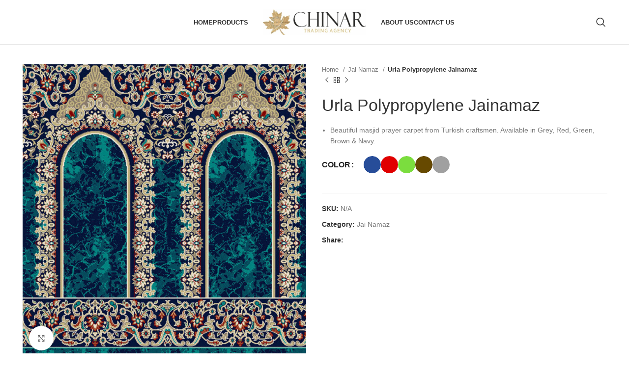

--- FILE ---
content_type: text/html; charset=UTF-8
request_url: https://chinarcarpets.com/product/urla-polypropylene-jainamaz
body_size: 30667
content:
<!DOCTYPE html><html lang="en-US"><head><script data-no-optimize="1">var litespeed_docref=sessionStorage.getItem("litespeed_docref");litespeed_docref&&(Object.defineProperty(document,"referrer",{get:function(){return litespeed_docref}}),sessionStorage.removeItem("litespeed_docref"));</script> <meta charset="UTF-8"><link rel="profile" href="https://gmpg.org/xfn/11"><link rel="pingback" href="https://chinarcarpets.com/xmlrpc.php"> <script type="litespeed/javascript">window.MSInputMethodContext&&document.documentMode&&document.write('<script src="https://chinarcarpets.com/wp-content/themes/woodmart/js/libs/ie11CustomProperties.min.js"><\/script>')</script> <meta name='robots' content='index, follow, max-image-preview:large, max-snippet:-1, max-video-preview:-1' /><title>Urla Polypropylene Jainamaz &ndash; Chinar Trading Agency</title><link rel="canonical" href="https://chinarcarpets.com/product/urla-polypropylene-jainamaz" /><meta property="og:locale" content="en_US" /><meta property="og:type" content="article" /><meta property="og:title" content="Urla Polypropylene Jainamaz &ndash; Chinar Trading Agency" /><meta property="og:description" content="Beautiful masjid prayer carpet from Turkish craftsmen. Available in Grey, Red, Green, Brown &amp; Navy." /><meta property="og:url" content="https://chinarcarpets.com/product/urla-polypropylene-jainamaz" /><meta property="og:site_name" content="Chinar Trading Agency" /><meta property="article:modified_time" content="2023-09-19T17:26:19+00:00" /><meta property="og:image" content="http://chinarcarpets.com/wp-content/uploads/2023/08/Photo-08-08-23-18-47-43-15.jpg" /><meta property="og:image:width" content="1456" /><meta property="og:image:height" content="1500" /><meta property="og:image:type" content="image/jpeg" /><meta name="twitter:card" content="summary_large_image" /> <script type="application/ld+json" class="yoast-schema-graph">{"@context":"https://schema.org","@graph":[{"@type":"WebPage","@id":"https://chinarcarpets.com/product/urla-polypropylene-jainamaz","url":"https://chinarcarpets.com/product/urla-polypropylene-jainamaz","name":"Urla Polypropylene Jainamaz &ndash; Chinar Trading Agency","isPartOf":{"@id":"https://chinarcarpets.com/#website"},"primaryImageOfPage":{"@id":"https://chinarcarpets.com/product/urla-polypropylene-jainamaz#primaryimage"},"image":{"@id":"https://chinarcarpets.com/product/urla-polypropylene-jainamaz#primaryimage"},"thumbnailUrl":"https://chinarcarpets.com/wp-content/uploads/2023/08/Photo-08-08-23-18-47-43-15.jpg","datePublished":"2023-08-14T18:28:11+00:00","dateModified":"2023-09-19T17:26:19+00:00","breadcrumb":{"@id":"https://chinarcarpets.com/product/urla-polypropylene-jainamaz#breadcrumb"},"inLanguage":"en-US","potentialAction":[{"@type":"ReadAction","target":["https://chinarcarpets.com/product/urla-polypropylene-jainamaz"]}]},{"@type":"ImageObject","inLanguage":"en-US","@id":"https://chinarcarpets.com/product/urla-polypropylene-jainamaz#primaryimage","url":"https://chinarcarpets.com/wp-content/uploads/2023/08/Photo-08-08-23-18-47-43-15.jpg","contentUrl":"https://chinarcarpets.com/wp-content/uploads/2023/08/Photo-08-08-23-18-47-43-15.jpg","width":1456,"height":1500},{"@type":"BreadcrumbList","@id":"https://chinarcarpets.com/product/urla-polypropylene-jainamaz#breadcrumb","itemListElement":[{"@type":"ListItem","position":1,"name":"Home","item":"https://chinarcarpets.com/"},{"@type":"ListItem","position":2,"name":"Products","item":"https://chinarcarpets.com/products"},{"@type":"ListItem","position":3,"name":"Urla Polypropylene Jainamaz"}]},{"@type":"WebSite","@id":"https://chinarcarpets.com/#website","url":"https://chinarcarpets.com/","name":"Chinar Trading Agency","description":"Largest importer of machine-made carpets in Kashmir","publisher":{"@id":"https://chinarcarpets.com/#organization"},"alternateName":"Chinar Carpets","potentialAction":[{"@type":"SearchAction","target":{"@type":"EntryPoint","urlTemplate":"https://chinarcarpets.com/?s={search_term_string}"},"query-input":"required name=search_term_string"}],"inLanguage":"en-US"},{"@type":"Organization","@id":"https://chinarcarpets.com/#organization","name":"Chinar Trading Agency","alternateName":"Chinar Carpets","url":"https://chinarcarpets.com/","logo":{"@type":"ImageObject","inLanguage":"en-US","@id":"https://chinarcarpets.com/#/schema/logo/image/","url":"https://chinarcarpets.com/wp-content/uploads/2023/05/chinar-trading-agency-logo.jpg","contentUrl":"https://chinarcarpets.com/wp-content/uploads/2023/05/chinar-trading-agency-logo.jpg","width":496,"height":123,"caption":"Chinar Trading Agency"},"image":{"@id":"https://chinarcarpets.com/#/schema/logo/image/"}}]}</script> <link rel='dns-prefetch' href='//fonts.googleapis.com' /><link data-optimized="2" rel="stylesheet" href="https://chinarcarpets.com/wp-content/litespeed/css/36f88b4931c7a4c650269093470ccd85.css?ver=1026a" /><link rel="preconnect" href="https://fonts.gstatic.com/" crossorigin><script type="litespeed/javascript" data-src="https://chinarcarpets.com/wp-includes/js/jquery/jquery.min.js?ver=3.7.1" id="jquery-core-js"></script> <link rel="https://api.w.org/" href="https://chinarcarpets.com/wp-json/" /><link rel="alternate" type="application/json" href="https://chinarcarpets.com/wp-json/wp/v2/product/16441" /><link rel="EditURI" type="application/rsd+xml" title="RSD" href="https://chinarcarpets.com/xmlrpc.php?rsd" /><meta name="generator" content="WordPress 6.5.7" /><meta name="generator" content="WooCommerce 8.1.3" /><link rel='shortlink' href='https://chinarcarpets.com/?p=16441' /><link rel="alternate" type="application/json+oembed" href="https://chinarcarpets.com/wp-json/oembed/1.0/embed?url=https%3A%2F%2Fchinarcarpets.com%2Fproduct%2Furla-polypropylene-jainamaz" /><link rel="alternate" type="text/xml+oembed" href="https://chinarcarpets.com/wp-json/oembed/1.0/embed?url=https%3A%2F%2Fchinarcarpets.com%2Fproduct%2Furla-polypropylene-jainamaz&#038;format=xml" /><meta name="viewport" content="width=device-width, initial-scale=1.0, maximum-scale=1.0, user-scalable=no">
<noscript><style>.woocommerce-product-gallery{ opacity: 1 !important; }</style></noscript><meta name="generator" content="Elementor 3.16.3; features: e_dom_optimization, e_optimized_assets_loading, e_optimized_css_loading, additional_custom_breakpoints; settings: css_print_method-external, google_font-enabled, font_display-swap"><meta name="generator" content="Powered by Slider Revolution 6.6.13 - responsive, Mobile-Friendly Slider Plugin for WordPress with comfortable drag and drop interface." /><link rel="icon" href="https://chinarcarpets.com/wp-content/uploads/2023/08/Chinar-Trading-Agency-80x80.png" sizes="32x32" /><link rel="icon" href="https://chinarcarpets.com/wp-content/uploads/2023/08/Chinar-Trading-Agency.png" sizes="192x192" /><link rel="apple-touch-icon" href="https://chinarcarpets.com/wp-content/uploads/2023/08/Chinar-Trading-Agency.png" /><meta name="msapplication-TileImage" content="https://chinarcarpets.com/wp-content/uploads/2023/08/Chinar-Trading-Agency.png" /></head><body class="product-template-default single single-product postid-16441 theme-woodmart woocommerce woocommerce-page woocommerce-no-js wrapper-full-width  woodmart-product-design-default categories-accordion-on woodmart-archive-shop woodmart-ajax-shop-on offcanvas-sidebar-mobile offcanvas-sidebar-tablet elementor-default elementor-kit-1696"><div class="website-wrapper"><header class="whb-header whb-header_974604 whb-full-width whb-sticky-shadow whb-scroll-stick whb-sticky-real"><div class="whb-main-header"><div class="whb-row whb-general-header whb-sticky-row whb-without-bg whb-border-fullwidth whb-color-dark whb-flex-equal-sides"><div class="container"><div class="whb-flex-row whb-general-header-inner"><div class="whb-column whb-col-left whb-visible-lg"><div class="wd-header-nav wd-header-secondary-nav text-right" role="navigation" aria-label="Secondary navigation"><ul id="menu-main-menu-left" class="menu wd-nav wd-nav-secondary wd-style-underline wd-gap-s"><li id="menu-item-15608" class="menu-item menu-item-type-post_type menu-item-object-page menu-item-home menu-item-15608 item-level-0 menu-mega-dropdown wd-event-hover" ><a href="https://chinarcarpets.com/" class="woodmart-nav-link"><span class="nav-link-text">Home</span></a></li><li id="menu-item-15548" class="menu-item menu-item-type-post_type menu-item-object-page menu-item-has-children current_page_parent menu-item-15548 item-level-0 menu-simple-dropdown wd-event-hover" ><a href="https://chinarcarpets.com/products" class="woodmart-nav-link"><span class="nav-link-text">Products</span></a><div class="color-scheme-dark wd-design-default wd-dropdown-menu wd-dropdown"><div class="container"><ul class="wd-sub-menu color-scheme-dark"><li id="menu-item-16553" class="menu-item menu-item-type-taxonomy menu-item-object-product_cat menu-item-has-children menu-item-16553 item-level-1 wd-event-hover" ><a href="https://chinarcarpets.com/product-category/carpets" class="woodmart-nav-link">Carpets</a><ul class="sub-sub-menu wd-dropdown"><li id="menu-item-16564" class="menu-item menu-item-type-custom menu-item-object-custom menu-item-16564 item-level-2 wd-event-hover" ><a href="https://chinarcarpets.com/product-category/carpets?filter_material=1200-reeds" class="woodmart-nav-link">1200 Reeds</a></li><li id="menu-item-16560" class="menu-item menu-item-type-custom menu-item-object-custom menu-item-16560 item-level-2 wd-event-hover" ><a href="https://chinarcarpets.com/product-category/carpets?filter_material=700-reeds" class="woodmart-nav-link">700 Reeds</a></li><li id="menu-item-16561" class="menu-item menu-item-type-custom menu-item-object-custom menu-item-16561 item-level-2 wd-event-hover" ><a href="https://chinarcarpets.com/product-category/carpets?filter_material=polyester" class="woodmart-nav-link">Polyster</a></li><li id="menu-item-16562" class="menu-item menu-item-type-custom menu-item-object-custom menu-item-16562 item-level-2 wd-event-hover" ><a href="https://chinarcarpets.com/product-category/carpets?filter_material=polypropylene" class="woodmart-nav-link">Polypropylene</a></li><li id="menu-item-16563" class="menu-item menu-item-type-custom menu-item-object-custom menu-item-16563 item-level-2 wd-event-hover" ><a href="https://chinarcarpets.com/product-category/carpets?filter_material=wool" class="woodmart-nav-link">Wool</a></li><li id="menu-item-16554" class="menu-item menu-item-type-custom menu-item-object-custom menu-item-16554 item-level-2 wd-event-hover" ><a href="https://chinarcarpets.com/products?filter_material=isfahan-concord" class="woodmart-nav-link">Isfahan / Concord</a></li></ul></li><li id="menu-item-16559" class="menu-item menu-item-type-taxonomy menu-item-object-product_cat menu-item-16559 item-level-1 wd-event-hover" ><a href="https://chinarcarpets.com/product-category/wall-to-wall" class="woodmart-nav-link">Wall to Wall</a></li><li id="menu-item-16557" class="menu-item menu-item-type-taxonomy menu-item-object-product_cat current-product-ancestor current-menu-parent current-product-parent menu-item-16557 item-level-1 wd-event-hover" ><a href="https://chinarcarpets.com/product-category/jai-namaz" class="woodmart-nav-link">Jai Namaz</a></li><li id="menu-item-16558" class="menu-item menu-item-type-taxonomy menu-item-object-product_cat menu-item-16558 item-level-1 wd-event-hover" ><a href="https://chinarcarpets.com/product-category/rugs" class="woodmart-nav-link">Rugs</a></li></ul></div></div></li></ul></div></div><div class="whb-column whb-col-center whb-visible-lg"><div class="whb-space-element " style="width:10px;"></div><div class="site-logo">
<a href="https://chinarcarpets.com/" class="wd-logo wd-main-logo" rel="home">
<img data-lazyloaded="1" src="[data-uri]" width="496" height="123" data-src="https://chinarcarpets.com/wp-content/uploads/2023/05/chinar-trading-agency-logo-jpg.webp" alt="Chinar Trading Agency" style="max-width: 210px;" />	</a></div><div class="whb-space-element " style="width:10px;"></div></div><div class="whb-column whb-col-right whb-visible-lg"><div class="wd-header-nav wd-header-secondary-nav text-left" role="navigation" aria-label="Secondary navigation"><ul id="menu-main-menu-right" class="menu wd-nav wd-nav-secondary wd-style-underline wd-gap-s"><li id="menu-item-15568" class="menu-item menu-item-type-post_type menu-item-object-page menu-item-15568 item-level-0 menu-simple-dropdown wd-event-hover" ><a href="https://chinarcarpets.com/about" class="woodmart-nav-link"><span class="nav-link-text">About us</span></a></li><li id="menu-item-15569" class="menu-item menu-item-type-post_type menu-item-object-page menu-item-15569 item-level-0 menu-simple-dropdown wd-event-hover" ><a href="https://chinarcarpets.com/contact-us" class="woodmart-nav-link"><span class="nav-link-text">Contact us</span></a></li></ul></div><div class="whb-space-element " style="width:10px;"></div><div class="wd-header-divider wd-full-height "></div><div class="whb-space-element " style="width:10px;"></div><div class="wd-header-search wd-tools-element wd-design-1 wd-style-icon wd-display-full-screen whb-9x1ytaxq7aphtb3npidp" title="Search">
<a href="javascript:void(0);" aria-label="Search">
<span class="wd-tools-icon">
</span><span class="wd-tools-text">
Search			</span></a></div></div><div class="whb-column whb-mobile-left whb-hidden-lg"><div class="wd-tools-element wd-header-mobile-nav wd-style-text wd-design-1 whb-g1k0m1tib7raxrwkm1t3">
<a href="#" rel="nofollow" aria-label="Open mobile menu">
<span class="wd-tools-icon">
</span><span class="wd-tools-text">Menu</span></a></div></div><div class="whb-column whb-mobile-center whb-hidden-lg"><div class="site-logo">
<a href="https://chinarcarpets.com/" class="wd-logo wd-main-logo" rel="home">
<img data-lazyloaded="1" src="[data-uri]" width="496" height="123" data-src="https://chinarcarpets.com/wp-content/uploads/2023/05/chinar-trading-agency-logo-jpg.webp" class="attachment-full size-full" alt="" style="max-width:138px;" decoding="async" fetchpriority="high" data-srcset="https://chinarcarpets.com/wp-content/uploads/2023/05/chinar-trading-agency-logo-jpg.webp 496w, https://chinarcarpets.com/wp-content/uploads/2023/05/chinar-trading-agency-logo-jpg-400x99.webp 400w" data-sizes="(max-width: 496px) 100vw, 496px" />	</a></div></div><div class="whb-column whb-mobile-right whb-hidden-lg"><div class="wd-header-search wd-tools-element wd-header-search-mobile wd-display-icon whb-mmbagz6ynfm8ed98kp42 wd-style-icon wd-design-1">
<a href="#" rel="nofollow noopener" aria-label="Search">
<span class="wd-tools-icon">
</span><span class="wd-tools-text">
Search			</span></a></div></div></div></div></div></div></header><div class="main-page-wrapper"><div class="container-fluid"><div class="row content-layout-wrapper align-items-start"><div class="site-content shop-content-area col-12 breadcrumbs-location-summary wd-builder-off" role="main"><div class="container"></div><div id="product-16441" class="single-product-page single-product-content product-design-default tabs-location-standard tabs-type-tabs meta-location-add_to_cart reviews-location-tabs product-no-bg product type-product post-16441 status-publish first instock product_cat-jai-namaz has-post-thumbnail shipping-taxable purchasable product-type-variable has-default-attributes"><div class="container"><div class="woocommerce-notices-wrapper"></div><div class="row product-image-summary-wrap"><div class="product-image-summary col-lg-12 col-12 col-md-12"><div class="row product-image-summary-inner"><div class="col-lg-6 col-12 col-md-6 product-images" ><div class="product-images-inner"><div class="woocommerce-product-gallery woocommerce-product-gallery--with-images woocommerce-product-gallery--columns-4 images  images row thumbs-position-bottom image-action-popup" style="opacity: 0; transition: opacity .25s ease-in-out;"><div class="col-12"><figure class="woocommerce-product-gallery__wrapper owl-items-lg-1 owl-items-md-1 owl-items-sm-1 owl-items-xs-1 owl-carousel wd-owl" data-hide_pagination_control="yes"><div class="product-image-wrap"><figure data-thumb="https://chinarcarpets.com/wp-content/uploads/2023/08/Photo-08-08-23-18-47-43-15-80x80.jpg" class="woocommerce-product-gallery__image"><a data-elementor-open-lightbox="no" href="https://chinarcarpets.com/wp-content/uploads/2023/08/Photo-08-08-23-18-47-43-15.jpg"><img width="700" height="721" src="https://chinarcarpets.com/wp-content/uploads/2023/08/Photo-08-08-23-18-47-43-15-700x721.jpg" class="wp-post-image wp-post-image" alt="" title="Photo 08-08-23, 18 47 43 (15)" data-caption="" data-src="https://chinarcarpets.com/wp-content/uploads/2023/08/Photo-08-08-23-18-47-43-15.jpg" data-large_image="https://chinarcarpets.com/wp-content/uploads/2023/08/Photo-08-08-23-18-47-43-15.jpg" data-large_image_width="1456" data-large_image_height="1500" decoding="async" srcset="https://chinarcarpets.com/wp-content/uploads/2023/08/Photo-08-08-23-18-47-43-15-700x721.jpg 700w, https://chinarcarpets.com/wp-content/uploads/2023/08/Photo-08-08-23-18-47-43-15-291x300.jpg 291w, https://chinarcarpets.com/wp-content/uploads/2023/08/Photo-08-08-23-18-47-43-15-777x800.jpg 777w, https://chinarcarpets.com/wp-content/uploads/2023/08/Photo-08-08-23-18-47-43-15-768x791.jpg 768w, https://chinarcarpets.com/wp-content/uploads/2023/08/Photo-08-08-23-18-47-43-15.jpg 1456w" sizes="(max-width: 700px) 100vw, 700px" /></a></figure></div></figure><div class="product-additional-galleries"><div class="wd-show-product-gallery-wrap wd-action-btn wd-style-icon-bg-text wd-gallery-btn"><a href="#" rel="nofollow" class="woodmart-show-product-gallery"><span>Click to enlarge</span></a></div></div></div><div class="col-12"><div class="thumbnails owl-carousel wd-owl owl-items-lg-4 owl-items-md-4 owl-items-sm-4 owl-items-xs-3" data-desktop="4" data-tablet="4" data-mobile="3"></div></div></div></div></div><div class="col-lg-6 col-12 col-md-6 text-left summary entry-summary"><div class="summary-inner set-mb-l reset-last-child"><div class="single-breadcrumbs-wrapper"><div class="single-breadcrumbs"><div class="wd-breadcrumbs"><nav class="woocommerce-breadcrumb">				<a href="https://chinarcarpets.com" class="breadcrumb-link">
Home				</a>
<a href="https://chinarcarpets.com/product-category/jai-namaz" class="breadcrumb-link breadcrumb-link-last">
Jai Namaz				</a>
<span class="breadcrumb-last">
Urla Polypropylene Jainamaz				</span></nav></div><div class="wd-products-nav"><div class="wd-event-hover">
<a class="wd-product-nav-btn wd-btn-prev" href="https://chinarcarpets.com/product/sergen-polypropylene-jainamaz" aria-label="Previous product"></a><div class="wd-dropdown">
<a href="https://chinarcarpets.com/product/sergen-polypropylene-jainamaz" class="wd-product-nav-thumb">
<img data-lazyloaded="1" src="[data-uri]" width="430" height="430" data-src="https://chinarcarpets.com/wp-content/uploads/2023/08/Photo-08-08-23-18-47-43-4-430x430.jpg" class="attachment-woocommerce_thumbnail size-woocommerce_thumbnail" alt="" decoding="async" data-srcset="https://chinarcarpets.com/wp-content/uploads/2023/08/Photo-08-08-23-18-47-43-4-430x430.jpg 430w, https://chinarcarpets.com/wp-content/uploads/2023/08/Photo-08-08-23-18-47-43-4-150x150.jpg 150w, https://chinarcarpets.com/wp-content/uploads/2023/08/Photo-08-08-23-18-47-43-4-860x860.jpg 860w, https://chinarcarpets.com/wp-content/uploads/2023/08/Photo-08-08-23-18-47-43-4-80x80.jpg 80w" data-sizes="(max-width: 430px) 100vw, 430px" />				</a><div class="wd-product-nav-desc">
<a href="https://chinarcarpets.com/product/sergen-polypropylene-jainamaz" class="wd-entities-title">
Sergen Polypropylene Jainamaz					</a><span class="price">
<span class="woocommerce-Price-amount amount"><span class="woocommerce-Price-currencySymbol">&#8377;</span>1.00</span>					</span></div></div></div>
<a href="https://chinarcarpets.com/products" class="wd-product-nav-btn wd-btn-back">
<span>
Back to products		</span>
</a><div class="wd-event-hover">
<a class="wd-product-nav-btn wd-btn-next" href="https://chinarcarpets.com/product/nile-polyester-jainamaz" aria-label="Next product"></a><div class="wd-dropdown">
<a href="https://chinarcarpets.com/product/nile-polyester-jainamaz" class="wd-product-nav-thumb">
<img data-lazyloaded="1" src="[data-uri]" width="430" height="430" data-src="https://chinarcarpets.com/wp-content/uploads/2023/08/PRESPECTIVE-141-jpg-430x430.webp" class="attachment-woocommerce_thumbnail size-woocommerce_thumbnail" alt="" decoding="async" loading="lazy" data-srcset="https://chinarcarpets.com/wp-content/uploads/2023/08/PRESPECTIVE-141-jpg-430x430.webp 430w, https://chinarcarpets.com/wp-content/uploads/2023/08/PRESPECTIVE-141-jpg-150x150.webp 150w, https://chinarcarpets.com/wp-content/uploads/2023/08/PRESPECTIVE-141-jpg-860x860.webp 860w, https://chinarcarpets.com/wp-content/uploads/2023/08/PRESPECTIVE-141-jpg-80x80.webp 80w" data-sizes="(max-width: 430px) 100vw, 430px" />				</a><div class="wd-product-nav-desc">
<a href="https://chinarcarpets.com/product/nile-polyester-jainamaz" class="wd-entities-title">
Nile Polyester Jainamaz					</a><span class="price">
<span class="woocommerce-Price-amount amount"><span class="woocommerce-Price-currencySymbol">&#8377;</span>1.00</span>					</span></div></div></div></div></div></div><h1 class="product_title entry-title wd-entities-title">
Urla Polypropylene Jainamaz</h1><p class="price"><span class="woocommerce-Price-amount amount"><bdi><span class="woocommerce-Price-currencySymbol">&#8377;</span>1.00</bdi></span></p><div class="woocommerce-product-details__short-description"><ul><li>Beautiful masjid prayer carpet from Turkish craftsmen. Available in Grey, Red, Green, Brown &amp; Navy.</li></ul></div><form class="variations_form cart wd-reset-side-lg wd-reset-bottom-md wd-label-top-md" action="https://chinarcarpets.com/product/urla-polypropylene-jainamaz" method="post" enctype='multipart/form-data' data-product_id="16441" data-product_variations="[{&quot;attributes&quot;:{&quot;attribute_pa_color&quot;:&quot;grey&quot;},&quot;availability_html&quot;:&quot;&quot;,&quot;backorders_allowed&quot;:false,&quot;dimensions&quot;:{&quot;length&quot;:&quot;&quot;,&quot;width&quot;:&quot;&quot;,&quot;height&quot;:&quot;&quot;},&quot;dimensions_html&quot;:&quot;N\/A&quot;,&quot;display_price&quot;:1,&quot;display_regular_price&quot;:1,&quot;image&quot;:{&quot;title&quot;:&quot;Photo 08-08-23, 18 47 43 (18)&quot;,&quot;caption&quot;:&quot;&quot;,&quot;url&quot;:&quot;https:\/\/chinarcarpets.com\/wp-content\/uploads\/2023\/08\/Photo-08-08-23-18-47-43-18.jpg&quot;,&quot;alt&quot;:&quot;Photo 08-08-23, 18 47 43 (18)&quot;,&quot;src&quot;:&quot;https:\/\/chinarcarpets.com\/wp-content\/uploads\/2023\/08\/Photo-08-08-23-18-47-43-18-700x721.jpg&quot;,&quot;srcset&quot;:&quot;https:\/\/chinarcarpets.com\/wp-content\/uploads\/2023\/08\/Photo-08-08-23-18-47-43-18-700x721.jpg 700w, https:\/\/chinarcarpets.com\/wp-content\/uploads\/2023\/08\/Photo-08-08-23-18-47-43-18-291x300.jpg 291w, https:\/\/chinarcarpets.com\/wp-content\/uploads\/2023\/08\/Photo-08-08-23-18-47-43-18-777x800.jpg 777w, https:\/\/chinarcarpets.com\/wp-content\/uploads\/2023\/08\/Photo-08-08-23-18-47-43-18-768x791.jpg 768w, https:\/\/chinarcarpets.com\/wp-content\/uploads\/2023\/08\/Photo-08-08-23-18-47-43-18.jpg 1456w&quot;,&quot;sizes&quot;:&quot;(max-width: 700px) 100vw, 700px&quot;,&quot;full_src&quot;:&quot;https:\/\/chinarcarpets.com\/wp-content\/uploads\/2023\/08\/Photo-08-08-23-18-47-43-18.jpg&quot;,&quot;full_src_w&quot;:1456,&quot;full_src_h&quot;:1500,&quot;gallery_thumbnail_src&quot;:&quot;https:\/\/chinarcarpets.com\/wp-content\/uploads\/2023\/08\/Photo-08-08-23-18-47-43-18-80x80.jpg&quot;,&quot;gallery_thumbnail_src_w&quot;:80,&quot;gallery_thumbnail_src_h&quot;:80,&quot;thumb_src&quot;:&quot;https:\/\/chinarcarpets.com\/wp-content\/uploads\/2023\/08\/Photo-08-08-23-18-47-43-18-430x430.jpg&quot;,&quot;thumb_src_w&quot;:430,&quot;thumb_src_h&quot;:430,&quot;src_w&quot;:700,&quot;src_h&quot;:721},&quot;image_id&quot;:17324,&quot;is_downloadable&quot;:false,&quot;is_in_stock&quot;:true,&quot;is_purchasable&quot;:true,&quot;is_sold_individually&quot;:&quot;no&quot;,&quot;is_virtual&quot;:false,&quot;max_qty&quot;:&quot;&quot;,&quot;min_qty&quot;:1,&quot;price_html&quot;:&quot;&quot;,&quot;sku&quot;:&quot;&quot;,&quot;variation_description&quot;:&quot;&quot;,&quot;variation_id&quot;:16442,&quot;variation_is_active&quot;:true,&quot;variation_is_visible&quot;:true,&quot;weight&quot;:&quot;&quot;,&quot;weight_html&quot;:&quot;N\/A&quot;,&quot;additional_variation_images&quot;:[{&quot;width&quot;:700,&quot;height&quot;:721,&quot;src&quot;:&quot;https:\/\/chinarcarpets.com\/wp-content\/uploads\/2023\/08\/Photo-08-08-23-18-47-43-18-700x721.jpg&quot;,&quot;full_src&quot;:&quot;https:\/\/chinarcarpets.com\/wp-content\/uploads\/2023\/08\/Photo-08-08-23-18-47-43-18.jpg&quot;,&quot;thumbnail_src&quot;:&quot;https:\/\/chinarcarpets.com\/wp-content\/uploads\/2023\/08\/Photo-08-08-23-18-47-43-18-80x80.jpg&quot;,&quot;class&quot;:&quot;wp-post-image&quot;,&quot;alt&quot;:&quot;&quot;,&quot;title&quot;:&quot;Photo 08-08-23, 18 47 43 (18)&quot;,&quot;data_caption&quot;:&quot;&quot;,&quot;data_src&quot;:&quot;https:\/\/chinarcarpets.com\/wp-content\/uploads\/2023\/08\/Photo-08-08-23-18-47-43-18.jpg&quot;,&quot;data_large_image&quot;:&quot;https:\/\/chinarcarpets.com\/wp-content\/uploads\/2023\/08\/Photo-08-08-23-18-47-43-18.jpg&quot;,&quot;data_large_image_width&quot;:&quot;1456&quot;,&quot;data_large_image_height&quot;:&quot;1500&quot;,&quot;srcset&quot;:&quot;https:\/\/chinarcarpets.com\/wp-content\/uploads\/2023\/08\/Photo-08-08-23-18-47-43-18-700x721.jpg 700w, https:\/\/chinarcarpets.com\/wp-content\/uploads\/2023\/08\/Photo-08-08-23-18-47-43-18-291x300.jpg 291w, https:\/\/chinarcarpets.com\/wp-content\/uploads\/2023\/08\/Photo-08-08-23-18-47-43-18-777x800.jpg 777w, https:\/\/chinarcarpets.com\/wp-content\/uploads\/2023\/08\/Photo-08-08-23-18-47-43-18-768x791.jpg 768w, https:\/\/chinarcarpets.com\/wp-content\/uploads\/2023\/08\/Photo-08-08-23-18-47-43-18.jpg 1456w&quot;,&quot;sizes&quot;:&quot;(max-width: 700px) 100vw, 700px&quot;},{&quot;width&quot;:700,&quot;height&quot;:858,&quot;src&quot;:&quot;https:\/\/chinarcarpets.com\/wp-content\/uploads\/2023\/08\/PRESPECTIVE-287-700x858.jpg&quot;,&quot;full_src&quot;:&quot;https:\/\/chinarcarpets.com\/wp-content\/uploads\/2023\/08\/PRESPECTIVE-287.jpg&quot;,&quot;thumbnail_src&quot;:&quot;https:\/\/chinarcarpets.com\/wp-content\/uploads\/2023\/08\/PRESPECTIVE-287-80x80.jpg&quot;,&quot;class&quot;:&quot;&quot;,&quot;alt&quot;:&quot;&quot;,&quot;title&quot;:&quot;PRESPECTIVE&quot;,&quot;data_caption&quot;:&quot;&quot;,&quot;data_src&quot;:&quot;https:\/\/chinarcarpets.com\/wp-content\/uploads\/2023\/08\/PRESPECTIVE-287.jpg&quot;,&quot;data_large_image&quot;:&quot;https:\/\/chinarcarpets.com\/wp-content\/uploads\/2023\/08\/PRESPECTIVE-287.jpg&quot;,&quot;data_large_image_width&quot;:&quot;1224&quot;,&quot;data_large_image_height&quot;:&quot;1500&quot;,&quot;srcset&quot;:&quot;https:\/\/chinarcarpets.com\/wp-content\/uploads\/2023\/08\/PRESPECTIVE-287-700x858.jpg 700w, https:\/\/chinarcarpets.com\/wp-content\/uploads\/2023\/08\/PRESPECTIVE-287-245x300.jpg 245w, https:\/\/chinarcarpets.com\/wp-content\/uploads\/2023\/08\/PRESPECTIVE-287-653x800.jpg 653w, https:\/\/chinarcarpets.com\/wp-content\/uploads\/2023\/08\/PRESPECTIVE-287-768x941.jpg 768w, https:\/\/chinarcarpets.com\/wp-content\/uploads\/2023\/08\/PRESPECTIVE-287.jpg 1224w&quot;,&quot;sizes&quot;:&quot;(max-width: 700px) 100vw, 700px&quot;},{&quot;width&quot;:700,&quot;height&quot;:700,&quot;src&quot;:&quot;https:\/\/chinarcarpets.com\/wp-content\/uploads\/2023\/08\/GUFFNESS-215-700x700.jpg&quot;,&quot;full_src&quot;:&quot;https:\/\/chinarcarpets.com\/wp-content\/uploads\/2023\/08\/GUFFNESS-215.jpg&quot;,&quot;thumbnail_src&quot;:&quot;https:\/\/chinarcarpets.com\/wp-content\/uploads\/2023\/08\/GUFFNESS-215-80x80.jpg&quot;,&quot;class&quot;:&quot;&quot;,&quot;alt&quot;:&quot;&quot;,&quot;title&quot;:&quot;GUFFNESS&quot;,&quot;data_caption&quot;:&quot;&quot;,&quot;data_src&quot;:&quot;https:\/\/chinarcarpets.com\/wp-content\/uploads\/2023\/08\/GUFFNESS-215.jpg&quot;,&quot;data_large_image&quot;:&quot;https:\/\/chinarcarpets.com\/wp-content\/uploads\/2023\/08\/GUFFNESS-215.jpg&quot;,&quot;data_large_image_width&quot;:&quot;1500&quot;,&quot;data_large_image_height&quot;:&quot;1500&quot;,&quot;srcset&quot;:&quot;https:\/\/chinarcarpets.com\/wp-content\/uploads\/2023\/08\/GUFFNESS-215-700x700.jpg 700w, https:\/\/chinarcarpets.com\/wp-content\/uploads\/2023\/08\/GUFFNESS-215-300x300.jpg 300w, https:\/\/chinarcarpets.com\/wp-content\/uploads\/2023\/08\/GUFFNESS-215-800x800.jpg 800w, https:\/\/chinarcarpets.com\/wp-content\/uploads\/2023\/08\/GUFFNESS-215-150x150.jpg 150w, https:\/\/chinarcarpets.com\/wp-content\/uploads\/2023\/08\/GUFFNESS-215-768x768.jpg 768w, https:\/\/chinarcarpets.com\/wp-content\/uploads\/2023\/08\/GUFFNESS-215-860x860.jpg 860w, https:\/\/chinarcarpets.com\/wp-content\/uploads\/2023\/08\/GUFFNESS-215-430x430.jpg 430w, https:\/\/chinarcarpets.com\/wp-content\/uploads\/2023\/08\/GUFFNESS-215-80x80.jpg 80w, https:\/\/chinarcarpets.com\/wp-content\/uploads\/2023\/08\/GUFFNESS-215.jpg 1500w&quot;,&quot;sizes&quot;:&quot;(max-width: 700px) 100vw, 700px&quot;},{&quot;width&quot;:700,&quot;height&quot;:700,&quot;src&quot;:&quot;https:\/\/chinarcarpets.com\/wp-content\/uploads\/2023\/08\/CORENER-215-700x700.jpg&quot;,&quot;full_src&quot;:&quot;https:\/\/chinarcarpets.com\/wp-content\/uploads\/2023\/08\/CORENER-215.jpg&quot;,&quot;thumbnail_src&quot;:&quot;https:\/\/chinarcarpets.com\/wp-content\/uploads\/2023\/08\/CORENER-215-80x80.jpg&quot;,&quot;class&quot;:&quot;&quot;,&quot;alt&quot;:&quot;&quot;,&quot;title&quot;:&quot;CORENER&quot;,&quot;data_caption&quot;:&quot;&quot;,&quot;data_src&quot;:&quot;https:\/\/chinarcarpets.com\/wp-content\/uploads\/2023\/08\/CORENER-215.jpg&quot;,&quot;data_large_image&quot;:&quot;https:\/\/chinarcarpets.com\/wp-content\/uploads\/2023\/08\/CORENER-215.jpg&quot;,&quot;data_large_image_width&quot;:&quot;1500&quot;,&quot;data_large_image_height&quot;:&quot;1500&quot;,&quot;srcset&quot;:&quot;https:\/\/chinarcarpets.com\/wp-content\/uploads\/2023\/08\/CORENER-215-700x700.jpg 700w, https:\/\/chinarcarpets.com\/wp-content\/uploads\/2023\/08\/CORENER-215-300x300.jpg 300w, https:\/\/chinarcarpets.com\/wp-content\/uploads\/2023\/08\/CORENER-215-800x800.jpg 800w, https:\/\/chinarcarpets.com\/wp-content\/uploads\/2023\/08\/CORENER-215-150x150.jpg 150w, https:\/\/chinarcarpets.com\/wp-content\/uploads\/2023\/08\/CORENER-215-768x768.jpg 768w, https:\/\/chinarcarpets.com\/wp-content\/uploads\/2023\/08\/CORENER-215-860x860.jpg 860w, https:\/\/chinarcarpets.com\/wp-content\/uploads\/2023\/08\/CORENER-215-430x430.jpg 430w, https:\/\/chinarcarpets.com\/wp-content\/uploads\/2023\/08\/CORENER-215-80x80.jpg 80w, https:\/\/chinarcarpets.com\/wp-content\/uploads\/2023\/08\/CORENER-215.jpg 1500w&quot;,&quot;sizes&quot;:&quot;(max-width: 700px) 100vw, 700px&quot;}],&quot;additional_variation_images_default&quot;:[{&quot;width&quot;:700,&quot;height&quot;:721,&quot;src&quot;:&quot;https:\/\/chinarcarpets.com\/wp-content\/uploads\/2023\/08\/Photo-08-08-23-18-47-43-15-700x721.jpg&quot;,&quot;full_src&quot;:&quot;https:\/\/chinarcarpets.com\/wp-content\/uploads\/2023\/08\/Photo-08-08-23-18-47-43-15.jpg&quot;,&quot;thumbnail_src&quot;:&quot;https:\/\/chinarcarpets.com\/wp-content\/uploads\/2023\/08\/Photo-08-08-23-18-47-43-15-80x80.jpg&quot;,&quot;class&quot;:&quot;wp-post-image&quot;,&quot;alt&quot;:&quot;&quot;,&quot;title&quot;:&quot;Photo 08-08-23, 18 47 43 (15)&quot;,&quot;data_caption&quot;:&quot;&quot;,&quot;data_src&quot;:&quot;https:\/\/chinarcarpets.com\/wp-content\/uploads\/2023\/08\/Photo-08-08-23-18-47-43-15.jpg&quot;,&quot;data_large_image&quot;:&quot;https:\/\/chinarcarpets.com\/wp-content\/uploads\/2023\/08\/Photo-08-08-23-18-47-43-15.jpg&quot;,&quot;data_large_image_width&quot;:&quot;1456&quot;,&quot;data_large_image_height&quot;:&quot;1500&quot;,&quot;srcset&quot;:&quot;https:\/\/chinarcarpets.com\/wp-content\/uploads\/2023\/08\/Photo-08-08-23-18-47-43-15-700x721.jpg 700w, https:\/\/chinarcarpets.com\/wp-content\/uploads\/2023\/08\/Photo-08-08-23-18-47-43-15-291x300.jpg 291w, https:\/\/chinarcarpets.com\/wp-content\/uploads\/2023\/08\/Photo-08-08-23-18-47-43-15-777x800.jpg 777w, https:\/\/chinarcarpets.com\/wp-content\/uploads\/2023\/08\/Photo-08-08-23-18-47-43-15-768x791.jpg 768w, https:\/\/chinarcarpets.com\/wp-content\/uploads\/2023\/08\/Photo-08-08-23-18-47-43-15.jpg 1456w&quot;,&quot;sizes&quot;:&quot;(max-width: 700px) 100vw, 700px&quot;}]},{&quot;attributes&quot;:{&quot;attribute_pa_color&quot;:&quot;red&quot;},&quot;availability_html&quot;:&quot;&quot;,&quot;backorders_allowed&quot;:false,&quot;dimensions&quot;:{&quot;length&quot;:&quot;&quot;,&quot;width&quot;:&quot;&quot;,&quot;height&quot;:&quot;&quot;},&quot;dimensions_html&quot;:&quot;N\/A&quot;,&quot;display_price&quot;:1,&quot;display_regular_price&quot;:1,&quot;image&quot;:{&quot;title&quot;:&quot;Photo 08-08-23, 18 47 43 (7)&quot;,&quot;caption&quot;:&quot;&quot;,&quot;url&quot;:&quot;https:\/\/chinarcarpets.com\/wp-content\/uploads\/2023\/08\/Photo-08-08-23-18-47-43-7.jpg&quot;,&quot;alt&quot;:&quot;Photo 08-08-23, 18 47 43 (7)&quot;,&quot;src&quot;:&quot;https:\/\/chinarcarpets.com\/wp-content\/uploads\/2023\/08\/Photo-08-08-23-18-47-43-7-700x721.jpg&quot;,&quot;srcset&quot;:&quot;https:\/\/chinarcarpets.com\/wp-content\/uploads\/2023\/08\/Photo-08-08-23-18-47-43-7-700x721.jpg 700w, https:\/\/chinarcarpets.com\/wp-content\/uploads\/2023\/08\/Photo-08-08-23-18-47-43-7-291x300.jpg 291w, https:\/\/chinarcarpets.com\/wp-content\/uploads\/2023\/08\/Photo-08-08-23-18-47-43-7-777x800.jpg 777w, https:\/\/chinarcarpets.com\/wp-content\/uploads\/2023\/08\/Photo-08-08-23-18-47-43-7-768x791.jpg 768w, https:\/\/chinarcarpets.com\/wp-content\/uploads\/2023\/08\/Photo-08-08-23-18-47-43-7.jpg 1456w&quot;,&quot;sizes&quot;:&quot;(max-width: 700px) 100vw, 700px&quot;,&quot;full_src&quot;:&quot;https:\/\/chinarcarpets.com\/wp-content\/uploads\/2023\/08\/Photo-08-08-23-18-47-43-7.jpg&quot;,&quot;full_src_w&quot;:1456,&quot;full_src_h&quot;:1500,&quot;gallery_thumbnail_src&quot;:&quot;https:\/\/chinarcarpets.com\/wp-content\/uploads\/2023\/08\/Photo-08-08-23-18-47-43-7-80x80.jpg&quot;,&quot;gallery_thumbnail_src_w&quot;:80,&quot;gallery_thumbnail_src_h&quot;:80,&quot;thumb_src&quot;:&quot;https:\/\/chinarcarpets.com\/wp-content\/uploads\/2023\/08\/Photo-08-08-23-18-47-43-7-430x430.jpg&quot;,&quot;thumb_src_w&quot;:430,&quot;thumb_src_h&quot;:430,&quot;src_w&quot;:700,&quot;src_h&quot;:721},&quot;image_id&quot;:17326,&quot;is_downloadable&quot;:false,&quot;is_in_stock&quot;:true,&quot;is_purchasable&quot;:true,&quot;is_sold_individually&quot;:&quot;no&quot;,&quot;is_virtual&quot;:false,&quot;max_qty&quot;:&quot;&quot;,&quot;min_qty&quot;:1,&quot;price_html&quot;:&quot;&quot;,&quot;sku&quot;:&quot;&quot;,&quot;variation_description&quot;:&quot;&quot;,&quot;variation_id&quot;:16444,&quot;variation_is_active&quot;:true,&quot;variation_is_visible&quot;:true,&quot;weight&quot;:&quot;&quot;,&quot;weight_html&quot;:&quot;N\/A&quot;,&quot;additional_variation_images&quot;:[{&quot;width&quot;:700,&quot;height&quot;:721,&quot;src&quot;:&quot;https:\/\/chinarcarpets.com\/wp-content\/uploads\/2023\/08\/Photo-08-08-23-18-47-43-7-700x721.jpg&quot;,&quot;full_src&quot;:&quot;https:\/\/chinarcarpets.com\/wp-content\/uploads\/2023\/08\/Photo-08-08-23-18-47-43-7.jpg&quot;,&quot;thumbnail_src&quot;:&quot;https:\/\/chinarcarpets.com\/wp-content\/uploads\/2023\/08\/Photo-08-08-23-18-47-43-7-80x80.jpg&quot;,&quot;class&quot;:&quot;wp-post-image&quot;,&quot;alt&quot;:&quot;&quot;,&quot;title&quot;:&quot;Photo 08-08-23, 18 47 43 (7)&quot;,&quot;data_caption&quot;:&quot;&quot;,&quot;data_src&quot;:&quot;https:\/\/chinarcarpets.com\/wp-content\/uploads\/2023\/08\/Photo-08-08-23-18-47-43-7.jpg&quot;,&quot;data_large_image&quot;:&quot;https:\/\/chinarcarpets.com\/wp-content\/uploads\/2023\/08\/Photo-08-08-23-18-47-43-7.jpg&quot;,&quot;data_large_image_width&quot;:&quot;1456&quot;,&quot;data_large_image_height&quot;:&quot;1500&quot;,&quot;srcset&quot;:&quot;https:\/\/chinarcarpets.com\/wp-content\/uploads\/2023\/08\/Photo-08-08-23-18-47-43-7-700x721.jpg 700w, https:\/\/chinarcarpets.com\/wp-content\/uploads\/2023\/08\/Photo-08-08-23-18-47-43-7-291x300.jpg 291w, https:\/\/chinarcarpets.com\/wp-content\/uploads\/2023\/08\/Photo-08-08-23-18-47-43-7-777x800.jpg 777w, https:\/\/chinarcarpets.com\/wp-content\/uploads\/2023\/08\/Photo-08-08-23-18-47-43-7-768x791.jpg 768w, https:\/\/chinarcarpets.com\/wp-content\/uploads\/2023\/08\/Photo-08-08-23-18-47-43-7.jpg 1456w&quot;,&quot;sizes&quot;:&quot;(max-width: 700px) 100vw, 700px&quot;},{&quot;width&quot;:700,&quot;height&quot;:858,&quot;src&quot;:&quot;https:\/\/chinarcarpets.com\/wp-content\/uploads\/2023\/08\/PRESPECTIVE-288-700x858.jpg&quot;,&quot;full_src&quot;:&quot;https:\/\/chinarcarpets.com\/wp-content\/uploads\/2023\/08\/PRESPECTIVE-288.jpg&quot;,&quot;thumbnail_src&quot;:&quot;https:\/\/chinarcarpets.com\/wp-content\/uploads\/2023\/08\/PRESPECTIVE-288-80x80.jpg&quot;,&quot;class&quot;:&quot;&quot;,&quot;alt&quot;:&quot;&quot;,&quot;title&quot;:&quot;PRESPECTIVE&quot;,&quot;data_caption&quot;:&quot;&quot;,&quot;data_src&quot;:&quot;https:\/\/chinarcarpets.com\/wp-content\/uploads\/2023\/08\/PRESPECTIVE-288.jpg&quot;,&quot;data_large_image&quot;:&quot;https:\/\/chinarcarpets.com\/wp-content\/uploads\/2023\/08\/PRESPECTIVE-288.jpg&quot;,&quot;data_large_image_width&quot;:&quot;1224&quot;,&quot;data_large_image_height&quot;:&quot;1500&quot;,&quot;srcset&quot;:&quot;https:\/\/chinarcarpets.com\/wp-content\/uploads\/2023\/08\/PRESPECTIVE-288-700x858.jpg 700w, https:\/\/chinarcarpets.com\/wp-content\/uploads\/2023\/08\/PRESPECTIVE-288-245x300.jpg 245w, https:\/\/chinarcarpets.com\/wp-content\/uploads\/2023\/08\/PRESPECTIVE-288-653x800.jpg 653w, https:\/\/chinarcarpets.com\/wp-content\/uploads\/2023\/08\/PRESPECTIVE-288-768x941.jpg 768w, https:\/\/chinarcarpets.com\/wp-content\/uploads\/2023\/08\/PRESPECTIVE-288.jpg 1224w&quot;,&quot;sizes&quot;:&quot;(max-width: 700px) 100vw, 700px&quot;},{&quot;width&quot;:700,&quot;height&quot;:700,&quot;src&quot;:&quot;https:\/\/chinarcarpets.com\/wp-content\/uploads\/2023\/08\/GUFFNESS-136-jpg-700x700.webp&quot;,&quot;full_src&quot;:&quot;https:\/\/chinarcarpets.com\/wp-content\/uploads\/2023\/08\/GUFFNESS-136-jpg.webp&quot;,&quot;thumbnail_src&quot;:&quot;https:\/\/chinarcarpets.com\/wp-content\/uploads\/2023\/08\/GUFFNESS-136-jpg-80x80.webp&quot;,&quot;class&quot;:&quot;&quot;,&quot;alt&quot;:&quot;&quot;,&quot;title&quot;:&quot;GUFFNESS&quot;,&quot;data_caption&quot;:&quot;&quot;,&quot;data_src&quot;:&quot;https:\/\/chinarcarpets.com\/wp-content\/uploads\/2023\/08\/GUFFNESS-136-jpg.webp&quot;,&quot;data_large_image&quot;:&quot;https:\/\/chinarcarpets.com\/wp-content\/uploads\/2023\/08\/GUFFNESS-136-jpg.webp&quot;,&quot;data_large_image_width&quot;:&quot;1500&quot;,&quot;data_large_image_height&quot;:&quot;1500&quot;,&quot;srcset&quot;:&quot;https:\/\/chinarcarpets.com\/wp-content\/uploads\/2023\/08\/GUFFNESS-136-jpg-700x700.webp 700w, https:\/\/chinarcarpets.com\/wp-content\/uploads\/2023\/08\/GUFFNESS-136-jpg-150x150.webp 150w, https:\/\/chinarcarpets.com\/wp-content\/uploads\/2023\/08\/GUFFNESS-136-jpg-300x300.webp 300w, https:\/\/chinarcarpets.com\/wp-content\/uploads\/2023\/08\/GUFFNESS-136-jpg-768x768.webp 768w, https:\/\/chinarcarpets.com\/wp-content\/uploads\/2023\/08\/GUFFNESS-136-jpg-800x800.webp 800w, https:\/\/chinarcarpets.com\/wp-content\/uploads\/2023\/08\/GUFFNESS-136-jpg-860x860.webp 860w, https:\/\/chinarcarpets.com\/wp-content\/uploads\/2023\/08\/GUFFNESS-136-jpg-430x430.webp 430w, https:\/\/chinarcarpets.com\/wp-content\/uploads\/2023\/08\/GUFFNESS-136-jpg-80x80.webp 80w, https:\/\/chinarcarpets.com\/wp-content\/uploads\/2023\/08\/GUFFNESS-136-jpg.webp 1500w&quot;,&quot;sizes&quot;:&quot;(max-width: 700px) 100vw, 700px&quot;},{&quot;width&quot;:700,&quot;height&quot;:700,&quot;src&quot;:&quot;https:\/\/chinarcarpets.com\/wp-content\/uploads\/2023\/08\/CORENER-136-jpg-700x700.webp&quot;,&quot;full_src&quot;:&quot;https:\/\/chinarcarpets.com\/wp-content\/uploads\/2023\/08\/CORENER-136-jpg.webp&quot;,&quot;thumbnail_src&quot;:&quot;https:\/\/chinarcarpets.com\/wp-content\/uploads\/2023\/08\/CORENER-136-jpg-80x80.webp&quot;,&quot;class&quot;:&quot;&quot;,&quot;alt&quot;:&quot;&quot;,&quot;title&quot;:&quot;CORENER&quot;,&quot;data_caption&quot;:&quot;&quot;,&quot;data_src&quot;:&quot;https:\/\/chinarcarpets.com\/wp-content\/uploads\/2023\/08\/CORENER-136-jpg.webp&quot;,&quot;data_large_image&quot;:&quot;https:\/\/chinarcarpets.com\/wp-content\/uploads\/2023\/08\/CORENER-136-jpg.webp&quot;,&quot;data_large_image_width&quot;:&quot;1500&quot;,&quot;data_large_image_height&quot;:&quot;1500&quot;,&quot;srcset&quot;:&quot;https:\/\/chinarcarpets.com\/wp-content\/uploads\/2023\/08\/CORENER-136-jpg-700x700.webp 700w, https:\/\/chinarcarpets.com\/wp-content\/uploads\/2023\/08\/CORENER-136-jpg-150x150.webp 150w, https:\/\/chinarcarpets.com\/wp-content\/uploads\/2023\/08\/CORENER-136-jpg-300x300.webp 300w, https:\/\/chinarcarpets.com\/wp-content\/uploads\/2023\/08\/CORENER-136-jpg-768x768.webp 768w, https:\/\/chinarcarpets.com\/wp-content\/uploads\/2023\/08\/CORENER-136-jpg-800x800.webp 800w, https:\/\/chinarcarpets.com\/wp-content\/uploads\/2023\/08\/CORENER-136-jpg-860x860.webp 860w, https:\/\/chinarcarpets.com\/wp-content\/uploads\/2023\/08\/CORENER-136-jpg-430x430.webp 430w, https:\/\/chinarcarpets.com\/wp-content\/uploads\/2023\/08\/CORENER-136-jpg-80x80.webp 80w, https:\/\/chinarcarpets.com\/wp-content\/uploads\/2023\/08\/CORENER-136-jpg.webp 1500w&quot;,&quot;sizes&quot;:&quot;(max-width: 700px) 100vw, 700px&quot;}],&quot;additional_variation_images_default&quot;:[{&quot;width&quot;:700,&quot;height&quot;:721,&quot;src&quot;:&quot;https:\/\/chinarcarpets.com\/wp-content\/uploads\/2023\/08\/Photo-08-08-23-18-47-43-15-700x721.jpg&quot;,&quot;full_src&quot;:&quot;https:\/\/chinarcarpets.com\/wp-content\/uploads\/2023\/08\/Photo-08-08-23-18-47-43-15.jpg&quot;,&quot;thumbnail_src&quot;:&quot;https:\/\/chinarcarpets.com\/wp-content\/uploads\/2023\/08\/Photo-08-08-23-18-47-43-15-80x80.jpg&quot;,&quot;class&quot;:&quot;wp-post-image&quot;,&quot;alt&quot;:&quot;&quot;,&quot;title&quot;:&quot;Photo 08-08-23, 18 47 43 (15)&quot;,&quot;data_caption&quot;:&quot;&quot;,&quot;data_src&quot;:&quot;https:\/\/chinarcarpets.com\/wp-content\/uploads\/2023\/08\/Photo-08-08-23-18-47-43-15.jpg&quot;,&quot;data_large_image&quot;:&quot;https:\/\/chinarcarpets.com\/wp-content\/uploads\/2023\/08\/Photo-08-08-23-18-47-43-15.jpg&quot;,&quot;data_large_image_width&quot;:&quot;1456&quot;,&quot;data_large_image_height&quot;:&quot;1500&quot;,&quot;srcset&quot;:&quot;https:\/\/chinarcarpets.com\/wp-content\/uploads\/2023\/08\/Photo-08-08-23-18-47-43-15-700x721.jpg 700w, https:\/\/chinarcarpets.com\/wp-content\/uploads\/2023\/08\/Photo-08-08-23-18-47-43-15-291x300.jpg 291w, https:\/\/chinarcarpets.com\/wp-content\/uploads\/2023\/08\/Photo-08-08-23-18-47-43-15-777x800.jpg 777w, https:\/\/chinarcarpets.com\/wp-content\/uploads\/2023\/08\/Photo-08-08-23-18-47-43-15-768x791.jpg 768w, https:\/\/chinarcarpets.com\/wp-content\/uploads\/2023\/08\/Photo-08-08-23-18-47-43-15.jpg 1456w&quot;,&quot;sizes&quot;:&quot;(max-width: 700px) 100vw, 700px&quot;}]},{&quot;attributes&quot;:{&quot;attribute_pa_color&quot;:&quot;green&quot;},&quot;availability_html&quot;:&quot;&quot;,&quot;backorders_allowed&quot;:false,&quot;dimensions&quot;:{&quot;length&quot;:&quot;&quot;,&quot;width&quot;:&quot;&quot;,&quot;height&quot;:&quot;&quot;},&quot;dimensions_html&quot;:&quot;N\/A&quot;,&quot;display_price&quot;:1,&quot;display_regular_price&quot;:1,&quot;image&quot;:{&quot;title&quot;:&quot;Photo 08-08-23, 18 47 43 (13)&quot;,&quot;caption&quot;:&quot;&quot;,&quot;url&quot;:&quot;https:\/\/chinarcarpets.com\/wp-content\/uploads\/2023\/08\/Photo-08-08-23-18-47-43-13.jpg&quot;,&quot;alt&quot;:&quot;Photo 08-08-23, 18 47 43 (13)&quot;,&quot;src&quot;:&quot;https:\/\/chinarcarpets.com\/wp-content\/uploads\/2023\/08\/Photo-08-08-23-18-47-43-13-700x713.jpg&quot;,&quot;srcset&quot;:&quot;https:\/\/chinarcarpets.com\/wp-content\/uploads\/2023\/08\/Photo-08-08-23-18-47-43-13-700x713.jpg 700w, https:\/\/chinarcarpets.com\/wp-content\/uploads\/2023\/08\/Photo-08-08-23-18-47-43-13-295x300.jpg 295w, https:\/\/chinarcarpets.com\/wp-content\/uploads\/2023\/08\/Photo-08-08-23-18-47-43-13-786x800.jpg 786w, https:\/\/chinarcarpets.com\/wp-content\/uploads\/2023\/08\/Photo-08-08-23-18-47-43-13-768x782.jpg 768w, https:\/\/chinarcarpets.com\/wp-content\/uploads\/2023\/08\/Photo-08-08-23-18-47-43-13-80x80.jpg 80w, https:\/\/chinarcarpets.com\/wp-content\/uploads\/2023\/08\/Photo-08-08-23-18-47-43-13.jpg 1456w&quot;,&quot;sizes&quot;:&quot;(max-width: 700px) 100vw, 700px&quot;,&quot;full_src&quot;:&quot;https:\/\/chinarcarpets.com\/wp-content\/uploads\/2023\/08\/Photo-08-08-23-18-47-43-13.jpg&quot;,&quot;full_src_w&quot;:1456,&quot;full_src_h&quot;:1482,&quot;gallery_thumbnail_src&quot;:&quot;https:\/\/chinarcarpets.com\/wp-content\/uploads\/2023\/08\/Photo-08-08-23-18-47-43-13-80x80.jpg&quot;,&quot;gallery_thumbnail_src_w&quot;:80,&quot;gallery_thumbnail_src_h&quot;:80,&quot;thumb_src&quot;:&quot;https:\/\/chinarcarpets.com\/wp-content\/uploads\/2023\/08\/Photo-08-08-23-18-47-43-13-430x430.jpg&quot;,&quot;thumb_src_w&quot;:430,&quot;thumb_src_h&quot;:430,&quot;src_w&quot;:700,&quot;src_h&quot;:713},&quot;image_id&quot;:17328,&quot;is_downloadable&quot;:false,&quot;is_in_stock&quot;:true,&quot;is_purchasable&quot;:true,&quot;is_sold_individually&quot;:&quot;no&quot;,&quot;is_virtual&quot;:false,&quot;max_qty&quot;:&quot;&quot;,&quot;min_qty&quot;:1,&quot;price_html&quot;:&quot;&quot;,&quot;sku&quot;:&quot;&quot;,&quot;variation_description&quot;:&quot;&quot;,&quot;variation_id&quot;:16445,&quot;variation_is_active&quot;:true,&quot;variation_is_visible&quot;:true,&quot;weight&quot;:&quot;&quot;,&quot;weight_html&quot;:&quot;N\/A&quot;,&quot;additional_variation_images&quot;:[{&quot;width&quot;:700,&quot;height&quot;:713,&quot;src&quot;:&quot;https:\/\/chinarcarpets.com\/wp-content\/uploads\/2023\/08\/Photo-08-08-23-18-47-43-13-700x713.jpg&quot;,&quot;full_src&quot;:&quot;https:\/\/chinarcarpets.com\/wp-content\/uploads\/2023\/08\/Photo-08-08-23-18-47-43-13.jpg&quot;,&quot;thumbnail_src&quot;:&quot;https:\/\/chinarcarpets.com\/wp-content\/uploads\/2023\/08\/Photo-08-08-23-18-47-43-13-80x80.jpg&quot;,&quot;class&quot;:&quot;wp-post-image&quot;,&quot;alt&quot;:&quot;&quot;,&quot;title&quot;:&quot;Photo 08-08-23, 18 47 43 (13)&quot;,&quot;data_caption&quot;:&quot;&quot;,&quot;data_src&quot;:&quot;https:\/\/chinarcarpets.com\/wp-content\/uploads\/2023\/08\/Photo-08-08-23-18-47-43-13.jpg&quot;,&quot;data_large_image&quot;:&quot;https:\/\/chinarcarpets.com\/wp-content\/uploads\/2023\/08\/Photo-08-08-23-18-47-43-13.jpg&quot;,&quot;data_large_image_width&quot;:&quot;1456&quot;,&quot;data_large_image_height&quot;:&quot;1482&quot;,&quot;srcset&quot;:&quot;https:\/\/chinarcarpets.com\/wp-content\/uploads\/2023\/08\/Photo-08-08-23-18-47-43-13-700x713.jpg 700w, https:\/\/chinarcarpets.com\/wp-content\/uploads\/2023\/08\/Photo-08-08-23-18-47-43-13-295x300.jpg 295w, https:\/\/chinarcarpets.com\/wp-content\/uploads\/2023\/08\/Photo-08-08-23-18-47-43-13-786x800.jpg 786w, https:\/\/chinarcarpets.com\/wp-content\/uploads\/2023\/08\/Photo-08-08-23-18-47-43-13-768x782.jpg 768w, https:\/\/chinarcarpets.com\/wp-content\/uploads\/2023\/08\/Photo-08-08-23-18-47-43-13-80x80.jpg 80w, https:\/\/chinarcarpets.com\/wp-content\/uploads\/2023\/08\/Photo-08-08-23-18-47-43-13.jpg 1456w&quot;,&quot;sizes&quot;:&quot;(max-width: 700px) 100vw, 700px&quot;},{&quot;width&quot;:700,&quot;height&quot;:858,&quot;src&quot;:&quot;https:\/\/chinarcarpets.com\/wp-content\/uploads\/2023\/08\/PRESPECTIVE-289-700x858.jpg&quot;,&quot;full_src&quot;:&quot;https:\/\/chinarcarpets.com\/wp-content\/uploads\/2023\/08\/PRESPECTIVE-289.jpg&quot;,&quot;thumbnail_src&quot;:&quot;https:\/\/chinarcarpets.com\/wp-content\/uploads\/2023\/08\/PRESPECTIVE-289-80x80.jpg&quot;,&quot;class&quot;:&quot;&quot;,&quot;alt&quot;:&quot;&quot;,&quot;title&quot;:&quot;PRESPECTIVE&quot;,&quot;data_caption&quot;:&quot;&quot;,&quot;data_src&quot;:&quot;https:\/\/chinarcarpets.com\/wp-content\/uploads\/2023\/08\/PRESPECTIVE-289.jpg&quot;,&quot;data_large_image&quot;:&quot;https:\/\/chinarcarpets.com\/wp-content\/uploads\/2023\/08\/PRESPECTIVE-289.jpg&quot;,&quot;data_large_image_width&quot;:&quot;1224&quot;,&quot;data_large_image_height&quot;:&quot;1500&quot;,&quot;srcset&quot;:&quot;https:\/\/chinarcarpets.com\/wp-content\/uploads\/2023\/08\/PRESPECTIVE-289-700x858.jpg 700w, https:\/\/chinarcarpets.com\/wp-content\/uploads\/2023\/08\/PRESPECTIVE-289-245x300.jpg 245w, https:\/\/chinarcarpets.com\/wp-content\/uploads\/2023\/08\/PRESPECTIVE-289-653x800.jpg 653w, https:\/\/chinarcarpets.com\/wp-content\/uploads\/2023\/08\/PRESPECTIVE-289-768x941.jpg 768w, https:\/\/chinarcarpets.com\/wp-content\/uploads\/2023\/08\/PRESPECTIVE-289.jpg 1224w&quot;,&quot;sizes&quot;:&quot;(max-width: 700px) 100vw, 700px&quot;},{&quot;width&quot;:700,&quot;height&quot;:700,&quot;src&quot;:&quot;https:\/\/chinarcarpets.com\/wp-content\/uploads\/2023\/08\/GUFFNESS-137-jpg-700x700.webp&quot;,&quot;full_src&quot;:&quot;https:\/\/chinarcarpets.com\/wp-content\/uploads\/2023\/08\/GUFFNESS-137-jpg.webp&quot;,&quot;thumbnail_src&quot;:&quot;https:\/\/chinarcarpets.com\/wp-content\/uploads\/2023\/08\/GUFFNESS-137-jpg-80x80.webp&quot;,&quot;class&quot;:&quot;&quot;,&quot;alt&quot;:&quot;&quot;,&quot;title&quot;:&quot;GUFFNESS&quot;,&quot;data_caption&quot;:&quot;&quot;,&quot;data_src&quot;:&quot;https:\/\/chinarcarpets.com\/wp-content\/uploads\/2023\/08\/GUFFNESS-137-jpg.webp&quot;,&quot;data_large_image&quot;:&quot;https:\/\/chinarcarpets.com\/wp-content\/uploads\/2023\/08\/GUFFNESS-137-jpg.webp&quot;,&quot;data_large_image_width&quot;:&quot;1500&quot;,&quot;data_large_image_height&quot;:&quot;1500&quot;,&quot;srcset&quot;:&quot;https:\/\/chinarcarpets.com\/wp-content\/uploads\/2023\/08\/GUFFNESS-137-jpg-700x700.webp 700w, https:\/\/chinarcarpets.com\/wp-content\/uploads\/2023\/08\/GUFFNESS-137-jpg-150x150.webp 150w, https:\/\/chinarcarpets.com\/wp-content\/uploads\/2023\/08\/GUFFNESS-137-jpg-300x300.webp 300w, https:\/\/chinarcarpets.com\/wp-content\/uploads\/2023\/08\/GUFFNESS-137-jpg-768x768.webp 768w, https:\/\/chinarcarpets.com\/wp-content\/uploads\/2023\/08\/GUFFNESS-137-jpg-800x800.webp 800w, https:\/\/chinarcarpets.com\/wp-content\/uploads\/2023\/08\/GUFFNESS-137-jpg-860x860.webp 860w, https:\/\/chinarcarpets.com\/wp-content\/uploads\/2023\/08\/GUFFNESS-137-jpg-430x430.webp 430w, https:\/\/chinarcarpets.com\/wp-content\/uploads\/2023\/08\/GUFFNESS-137-jpg-80x80.webp 80w, https:\/\/chinarcarpets.com\/wp-content\/uploads\/2023\/08\/GUFFNESS-137-jpg.webp 1500w&quot;,&quot;sizes&quot;:&quot;(max-width: 700px) 100vw, 700px&quot;},{&quot;width&quot;:700,&quot;height&quot;:700,&quot;src&quot;:&quot;https:\/\/chinarcarpets.com\/wp-content\/uploads\/2023\/08\/CORENER-137-jpg-700x700.webp&quot;,&quot;full_src&quot;:&quot;https:\/\/chinarcarpets.com\/wp-content\/uploads\/2023\/08\/CORENER-137-jpg.webp&quot;,&quot;thumbnail_src&quot;:&quot;https:\/\/chinarcarpets.com\/wp-content\/uploads\/2023\/08\/CORENER-137-jpg-80x80.webp&quot;,&quot;class&quot;:&quot;&quot;,&quot;alt&quot;:&quot;&quot;,&quot;title&quot;:&quot;CORENER&quot;,&quot;data_caption&quot;:&quot;&quot;,&quot;data_src&quot;:&quot;https:\/\/chinarcarpets.com\/wp-content\/uploads\/2023\/08\/CORENER-137-jpg.webp&quot;,&quot;data_large_image&quot;:&quot;https:\/\/chinarcarpets.com\/wp-content\/uploads\/2023\/08\/CORENER-137-jpg.webp&quot;,&quot;data_large_image_width&quot;:&quot;1500&quot;,&quot;data_large_image_height&quot;:&quot;1500&quot;,&quot;srcset&quot;:&quot;https:\/\/chinarcarpets.com\/wp-content\/uploads\/2023\/08\/CORENER-137-jpg-700x700.webp 700w, https:\/\/chinarcarpets.com\/wp-content\/uploads\/2023\/08\/CORENER-137-jpg-150x150.webp 150w, https:\/\/chinarcarpets.com\/wp-content\/uploads\/2023\/08\/CORENER-137-jpg-300x300.webp 300w, https:\/\/chinarcarpets.com\/wp-content\/uploads\/2023\/08\/CORENER-137-jpg-768x768.webp 768w, https:\/\/chinarcarpets.com\/wp-content\/uploads\/2023\/08\/CORENER-137-jpg-800x800.webp 800w, https:\/\/chinarcarpets.com\/wp-content\/uploads\/2023\/08\/CORENER-137-jpg-860x860.webp 860w, https:\/\/chinarcarpets.com\/wp-content\/uploads\/2023\/08\/CORENER-137-jpg-430x430.webp 430w, https:\/\/chinarcarpets.com\/wp-content\/uploads\/2023\/08\/CORENER-137-jpg-80x80.webp 80w, https:\/\/chinarcarpets.com\/wp-content\/uploads\/2023\/08\/CORENER-137-jpg.webp 1500w&quot;,&quot;sizes&quot;:&quot;(max-width: 700px) 100vw, 700px&quot;}],&quot;additional_variation_images_default&quot;:[{&quot;width&quot;:700,&quot;height&quot;:721,&quot;src&quot;:&quot;https:\/\/chinarcarpets.com\/wp-content\/uploads\/2023\/08\/Photo-08-08-23-18-47-43-15-700x721.jpg&quot;,&quot;full_src&quot;:&quot;https:\/\/chinarcarpets.com\/wp-content\/uploads\/2023\/08\/Photo-08-08-23-18-47-43-15.jpg&quot;,&quot;thumbnail_src&quot;:&quot;https:\/\/chinarcarpets.com\/wp-content\/uploads\/2023\/08\/Photo-08-08-23-18-47-43-15-80x80.jpg&quot;,&quot;class&quot;:&quot;wp-post-image&quot;,&quot;alt&quot;:&quot;&quot;,&quot;title&quot;:&quot;Photo 08-08-23, 18 47 43 (15)&quot;,&quot;data_caption&quot;:&quot;&quot;,&quot;data_src&quot;:&quot;https:\/\/chinarcarpets.com\/wp-content\/uploads\/2023\/08\/Photo-08-08-23-18-47-43-15.jpg&quot;,&quot;data_large_image&quot;:&quot;https:\/\/chinarcarpets.com\/wp-content\/uploads\/2023\/08\/Photo-08-08-23-18-47-43-15.jpg&quot;,&quot;data_large_image_width&quot;:&quot;1456&quot;,&quot;data_large_image_height&quot;:&quot;1500&quot;,&quot;srcset&quot;:&quot;https:\/\/chinarcarpets.com\/wp-content\/uploads\/2023\/08\/Photo-08-08-23-18-47-43-15-700x721.jpg 700w, https:\/\/chinarcarpets.com\/wp-content\/uploads\/2023\/08\/Photo-08-08-23-18-47-43-15-291x300.jpg 291w, https:\/\/chinarcarpets.com\/wp-content\/uploads\/2023\/08\/Photo-08-08-23-18-47-43-15-777x800.jpg 777w, https:\/\/chinarcarpets.com\/wp-content\/uploads\/2023\/08\/Photo-08-08-23-18-47-43-15-768x791.jpg 768w, https:\/\/chinarcarpets.com\/wp-content\/uploads\/2023\/08\/Photo-08-08-23-18-47-43-15.jpg 1456w&quot;,&quot;sizes&quot;:&quot;(max-width: 700px) 100vw, 700px&quot;}]},{&quot;attributes&quot;:{&quot;attribute_pa_color&quot;:&quot;brown&quot;},&quot;availability_html&quot;:&quot;&quot;,&quot;backorders_allowed&quot;:false,&quot;dimensions&quot;:{&quot;length&quot;:&quot;&quot;,&quot;width&quot;:&quot;&quot;,&quot;height&quot;:&quot;&quot;},&quot;dimensions_html&quot;:&quot;N\/A&quot;,&quot;display_price&quot;:1,&quot;display_regular_price&quot;:1,&quot;image&quot;:{&quot;title&quot;:&quot;Photo 08-08-23, 18 47 43 (11)&quot;,&quot;caption&quot;:&quot;&quot;,&quot;url&quot;:&quot;https:\/\/chinarcarpets.com\/wp-content\/uploads\/2023\/08\/Photo-08-08-23-18-47-43-11.jpg&quot;,&quot;alt&quot;:&quot;Photo 08-08-23, 18 47 43 (11)&quot;,&quot;src&quot;:&quot;https:\/\/chinarcarpets.com\/wp-content\/uploads\/2023\/08\/Photo-08-08-23-18-47-43-11-700x721.jpg&quot;,&quot;srcset&quot;:&quot;https:\/\/chinarcarpets.com\/wp-content\/uploads\/2023\/08\/Photo-08-08-23-18-47-43-11-700x721.jpg 700w, https:\/\/chinarcarpets.com\/wp-content\/uploads\/2023\/08\/Photo-08-08-23-18-47-43-11-291x300.jpg 291w, https:\/\/chinarcarpets.com\/wp-content\/uploads\/2023\/08\/Photo-08-08-23-18-47-43-11-777x800.jpg 777w, https:\/\/chinarcarpets.com\/wp-content\/uploads\/2023\/08\/Photo-08-08-23-18-47-43-11-768x791.jpg 768w, https:\/\/chinarcarpets.com\/wp-content\/uploads\/2023\/08\/Photo-08-08-23-18-47-43-11.jpg 1456w&quot;,&quot;sizes&quot;:&quot;(max-width: 700px) 100vw, 700px&quot;,&quot;full_src&quot;:&quot;https:\/\/chinarcarpets.com\/wp-content\/uploads\/2023\/08\/Photo-08-08-23-18-47-43-11.jpg&quot;,&quot;full_src_w&quot;:1456,&quot;full_src_h&quot;:1500,&quot;gallery_thumbnail_src&quot;:&quot;https:\/\/chinarcarpets.com\/wp-content\/uploads\/2023\/08\/Photo-08-08-23-18-47-43-11-80x80.jpg&quot;,&quot;gallery_thumbnail_src_w&quot;:80,&quot;gallery_thumbnail_src_h&quot;:80,&quot;thumb_src&quot;:&quot;https:\/\/chinarcarpets.com\/wp-content\/uploads\/2023\/08\/Photo-08-08-23-18-47-43-11-430x430.jpg&quot;,&quot;thumb_src_w&quot;:430,&quot;thumb_src_h&quot;:430,&quot;src_w&quot;:700,&quot;src_h&quot;:721},&quot;image_id&quot;:17330,&quot;is_downloadable&quot;:false,&quot;is_in_stock&quot;:true,&quot;is_purchasable&quot;:true,&quot;is_sold_individually&quot;:&quot;no&quot;,&quot;is_virtual&quot;:false,&quot;max_qty&quot;:&quot;&quot;,&quot;min_qty&quot;:1,&quot;price_html&quot;:&quot;&quot;,&quot;sku&quot;:&quot;&quot;,&quot;variation_description&quot;:&quot;&quot;,&quot;variation_id&quot;:16446,&quot;variation_is_active&quot;:true,&quot;variation_is_visible&quot;:true,&quot;weight&quot;:&quot;&quot;,&quot;weight_html&quot;:&quot;N\/A&quot;,&quot;additional_variation_images&quot;:[{&quot;width&quot;:700,&quot;height&quot;:721,&quot;src&quot;:&quot;https:\/\/chinarcarpets.com\/wp-content\/uploads\/2023\/08\/Photo-08-08-23-18-47-43-11-700x721.jpg&quot;,&quot;full_src&quot;:&quot;https:\/\/chinarcarpets.com\/wp-content\/uploads\/2023\/08\/Photo-08-08-23-18-47-43-11.jpg&quot;,&quot;thumbnail_src&quot;:&quot;https:\/\/chinarcarpets.com\/wp-content\/uploads\/2023\/08\/Photo-08-08-23-18-47-43-11-80x80.jpg&quot;,&quot;class&quot;:&quot;wp-post-image&quot;,&quot;alt&quot;:&quot;&quot;,&quot;title&quot;:&quot;Photo 08-08-23, 18 47 43 (11)&quot;,&quot;data_caption&quot;:&quot;&quot;,&quot;data_src&quot;:&quot;https:\/\/chinarcarpets.com\/wp-content\/uploads\/2023\/08\/Photo-08-08-23-18-47-43-11.jpg&quot;,&quot;data_large_image&quot;:&quot;https:\/\/chinarcarpets.com\/wp-content\/uploads\/2023\/08\/Photo-08-08-23-18-47-43-11.jpg&quot;,&quot;data_large_image_width&quot;:&quot;1456&quot;,&quot;data_large_image_height&quot;:&quot;1500&quot;,&quot;srcset&quot;:&quot;https:\/\/chinarcarpets.com\/wp-content\/uploads\/2023\/08\/Photo-08-08-23-18-47-43-11-700x721.jpg 700w, https:\/\/chinarcarpets.com\/wp-content\/uploads\/2023\/08\/Photo-08-08-23-18-47-43-11-291x300.jpg 291w, https:\/\/chinarcarpets.com\/wp-content\/uploads\/2023\/08\/Photo-08-08-23-18-47-43-11-777x800.jpg 777w, https:\/\/chinarcarpets.com\/wp-content\/uploads\/2023\/08\/Photo-08-08-23-18-47-43-11-768x791.jpg 768w, https:\/\/chinarcarpets.com\/wp-content\/uploads\/2023\/08\/Photo-08-08-23-18-47-43-11.jpg 1456w&quot;,&quot;sizes&quot;:&quot;(max-width: 700px) 100vw, 700px&quot;},{&quot;width&quot;:700,&quot;height&quot;:858,&quot;src&quot;:&quot;https:\/\/chinarcarpets.com\/wp-content\/uploads\/2023\/08\/PRESPECTIVE-290-700x858.jpg&quot;,&quot;full_src&quot;:&quot;https:\/\/chinarcarpets.com\/wp-content\/uploads\/2023\/08\/PRESPECTIVE-290.jpg&quot;,&quot;thumbnail_src&quot;:&quot;https:\/\/chinarcarpets.com\/wp-content\/uploads\/2023\/08\/PRESPECTIVE-290-80x80.jpg&quot;,&quot;class&quot;:&quot;&quot;,&quot;alt&quot;:&quot;&quot;,&quot;title&quot;:&quot;PRESPECTIVE&quot;,&quot;data_caption&quot;:&quot;&quot;,&quot;data_src&quot;:&quot;https:\/\/chinarcarpets.com\/wp-content\/uploads\/2023\/08\/PRESPECTIVE-290.jpg&quot;,&quot;data_large_image&quot;:&quot;https:\/\/chinarcarpets.com\/wp-content\/uploads\/2023\/08\/PRESPECTIVE-290.jpg&quot;,&quot;data_large_image_width&quot;:&quot;1224&quot;,&quot;data_large_image_height&quot;:&quot;1500&quot;,&quot;srcset&quot;:&quot;https:\/\/chinarcarpets.com\/wp-content\/uploads\/2023\/08\/PRESPECTIVE-290-700x858.jpg 700w, https:\/\/chinarcarpets.com\/wp-content\/uploads\/2023\/08\/PRESPECTIVE-290-245x300.jpg 245w, https:\/\/chinarcarpets.com\/wp-content\/uploads\/2023\/08\/PRESPECTIVE-290-653x800.jpg 653w, https:\/\/chinarcarpets.com\/wp-content\/uploads\/2023\/08\/PRESPECTIVE-290-768x941.jpg 768w, https:\/\/chinarcarpets.com\/wp-content\/uploads\/2023\/08\/PRESPECTIVE-290.jpg 1224w&quot;,&quot;sizes&quot;:&quot;(max-width: 700px) 100vw, 700px&quot;},{&quot;width&quot;:700,&quot;height&quot;:700,&quot;src&quot;:&quot;https:\/\/chinarcarpets.com\/wp-content\/uploads\/2023\/08\/GUFFNESS-138-jpg-700x700.webp&quot;,&quot;full_src&quot;:&quot;https:\/\/chinarcarpets.com\/wp-content\/uploads\/2023\/08\/GUFFNESS-138-jpg.webp&quot;,&quot;thumbnail_src&quot;:&quot;https:\/\/chinarcarpets.com\/wp-content\/uploads\/2023\/08\/GUFFNESS-138-jpg-80x80.webp&quot;,&quot;class&quot;:&quot;&quot;,&quot;alt&quot;:&quot;&quot;,&quot;title&quot;:&quot;GUFFNESS&quot;,&quot;data_caption&quot;:&quot;&quot;,&quot;data_src&quot;:&quot;https:\/\/chinarcarpets.com\/wp-content\/uploads\/2023\/08\/GUFFNESS-138-jpg.webp&quot;,&quot;data_large_image&quot;:&quot;https:\/\/chinarcarpets.com\/wp-content\/uploads\/2023\/08\/GUFFNESS-138-jpg.webp&quot;,&quot;data_large_image_width&quot;:&quot;1500&quot;,&quot;data_large_image_height&quot;:&quot;1500&quot;,&quot;srcset&quot;:&quot;https:\/\/chinarcarpets.com\/wp-content\/uploads\/2023\/08\/GUFFNESS-138-jpg-700x700.webp 700w, https:\/\/chinarcarpets.com\/wp-content\/uploads\/2023\/08\/GUFFNESS-138-jpg-150x150.webp 150w, https:\/\/chinarcarpets.com\/wp-content\/uploads\/2023\/08\/GUFFNESS-138-jpg-300x300.webp 300w, https:\/\/chinarcarpets.com\/wp-content\/uploads\/2023\/08\/GUFFNESS-138-jpg-768x768.webp 768w, https:\/\/chinarcarpets.com\/wp-content\/uploads\/2023\/08\/GUFFNESS-138-jpg-800x800.webp 800w, https:\/\/chinarcarpets.com\/wp-content\/uploads\/2023\/08\/GUFFNESS-138-jpg-860x860.webp 860w, https:\/\/chinarcarpets.com\/wp-content\/uploads\/2023\/08\/GUFFNESS-138-jpg-430x430.webp 430w, https:\/\/chinarcarpets.com\/wp-content\/uploads\/2023\/08\/GUFFNESS-138-jpg-80x80.webp 80w, https:\/\/chinarcarpets.com\/wp-content\/uploads\/2023\/08\/GUFFNESS-138-jpg.webp 1500w&quot;,&quot;sizes&quot;:&quot;(max-width: 700px) 100vw, 700px&quot;},{&quot;width&quot;:700,&quot;height&quot;:700,&quot;src&quot;:&quot;https:\/\/chinarcarpets.com\/wp-content\/uploads\/2023\/08\/CORENER-138-jpg-700x700.webp&quot;,&quot;full_src&quot;:&quot;https:\/\/chinarcarpets.com\/wp-content\/uploads\/2023\/08\/CORENER-138-jpg.webp&quot;,&quot;thumbnail_src&quot;:&quot;https:\/\/chinarcarpets.com\/wp-content\/uploads\/2023\/08\/CORENER-138-jpg-80x80.webp&quot;,&quot;class&quot;:&quot;&quot;,&quot;alt&quot;:&quot;&quot;,&quot;title&quot;:&quot;CORENER&quot;,&quot;data_caption&quot;:&quot;&quot;,&quot;data_src&quot;:&quot;https:\/\/chinarcarpets.com\/wp-content\/uploads\/2023\/08\/CORENER-138-jpg.webp&quot;,&quot;data_large_image&quot;:&quot;https:\/\/chinarcarpets.com\/wp-content\/uploads\/2023\/08\/CORENER-138-jpg.webp&quot;,&quot;data_large_image_width&quot;:&quot;1500&quot;,&quot;data_large_image_height&quot;:&quot;1500&quot;,&quot;srcset&quot;:&quot;https:\/\/chinarcarpets.com\/wp-content\/uploads\/2023\/08\/CORENER-138-jpg-700x700.webp 700w, https:\/\/chinarcarpets.com\/wp-content\/uploads\/2023\/08\/CORENER-138-jpg-150x150.webp 150w, https:\/\/chinarcarpets.com\/wp-content\/uploads\/2023\/08\/CORENER-138-jpg-300x300.webp 300w, https:\/\/chinarcarpets.com\/wp-content\/uploads\/2023\/08\/CORENER-138-jpg-768x768.webp 768w, https:\/\/chinarcarpets.com\/wp-content\/uploads\/2023\/08\/CORENER-138-jpg-800x800.webp 800w, https:\/\/chinarcarpets.com\/wp-content\/uploads\/2023\/08\/CORENER-138-jpg-860x860.webp 860w, https:\/\/chinarcarpets.com\/wp-content\/uploads\/2023\/08\/CORENER-138-jpg-430x430.webp 430w, https:\/\/chinarcarpets.com\/wp-content\/uploads\/2023\/08\/CORENER-138-jpg-80x80.webp 80w, https:\/\/chinarcarpets.com\/wp-content\/uploads\/2023\/08\/CORENER-138-jpg.webp 1500w&quot;,&quot;sizes&quot;:&quot;(max-width: 700px) 100vw, 700px&quot;}],&quot;additional_variation_images_default&quot;:[{&quot;width&quot;:700,&quot;height&quot;:721,&quot;src&quot;:&quot;https:\/\/chinarcarpets.com\/wp-content\/uploads\/2023\/08\/Photo-08-08-23-18-47-43-15-700x721.jpg&quot;,&quot;full_src&quot;:&quot;https:\/\/chinarcarpets.com\/wp-content\/uploads\/2023\/08\/Photo-08-08-23-18-47-43-15.jpg&quot;,&quot;thumbnail_src&quot;:&quot;https:\/\/chinarcarpets.com\/wp-content\/uploads\/2023\/08\/Photo-08-08-23-18-47-43-15-80x80.jpg&quot;,&quot;class&quot;:&quot;wp-post-image&quot;,&quot;alt&quot;:&quot;&quot;,&quot;title&quot;:&quot;Photo 08-08-23, 18 47 43 (15)&quot;,&quot;data_caption&quot;:&quot;&quot;,&quot;data_src&quot;:&quot;https:\/\/chinarcarpets.com\/wp-content\/uploads\/2023\/08\/Photo-08-08-23-18-47-43-15.jpg&quot;,&quot;data_large_image&quot;:&quot;https:\/\/chinarcarpets.com\/wp-content\/uploads\/2023\/08\/Photo-08-08-23-18-47-43-15.jpg&quot;,&quot;data_large_image_width&quot;:&quot;1456&quot;,&quot;data_large_image_height&quot;:&quot;1500&quot;,&quot;srcset&quot;:&quot;https:\/\/chinarcarpets.com\/wp-content\/uploads\/2023\/08\/Photo-08-08-23-18-47-43-15-700x721.jpg 700w, https:\/\/chinarcarpets.com\/wp-content\/uploads\/2023\/08\/Photo-08-08-23-18-47-43-15-291x300.jpg 291w, https:\/\/chinarcarpets.com\/wp-content\/uploads\/2023\/08\/Photo-08-08-23-18-47-43-15-777x800.jpg 777w, https:\/\/chinarcarpets.com\/wp-content\/uploads\/2023\/08\/Photo-08-08-23-18-47-43-15-768x791.jpg 768w, https:\/\/chinarcarpets.com\/wp-content\/uploads\/2023\/08\/Photo-08-08-23-18-47-43-15.jpg 1456w&quot;,&quot;sizes&quot;:&quot;(max-width: 700px) 100vw, 700px&quot;}]},{&quot;attributes&quot;:{&quot;attribute_pa_color&quot;:&quot;navy&quot;},&quot;availability_html&quot;:&quot;&quot;,&quot;backorders_allowed&quot;:false,&quot;dimensions&quot;:{&quot;length&quot;:&quot;&quot;,&quot;width&quot;:&quot;&quot;,&quot;height&quot;:&quot;&quot;},&quot;dimensions_html&quot;:&quot;N\/A&quot;,&quot;display_price&quot;:1,&quot;display_regular_price&quot;:1,&quot;image&quot;:{&quot;title&quot;:&quot;Photo 08-08-23, 18 47 43 (15)&quot;,&quot;caption&quot;:&quot;&quot;,&quot;url&quot;:&quot;https:\/\/chinarcarpets.com\/wp-content\/uploads\/2023\/08\/Photo-08-08-23-18-47-43-15.jpg&quot;,&quot;alt&quot;:&quot;Photo 08-08-23, 18 47 43 (15)&quot;,&quot;src&quot;:&quot;https:\/\/chinarcarpets.com\/wp-content\/uploads\/2023\/08\/Photo-08-08-23-18-47-43-15-700x721.jpg&quot;,&quot;srcset&quot;:&quot;https:\/\/chinarcarpets.com\/wp-content\/uploads\/2023\/08\/Photo-08-08-23-18-47-43-15-700x721.jpg 700w, https:\/\/chinarcarpets.com\/wp-content\/uploads\/2023\/08\/Photo-08-08-23-18-47-43-15-291x300.jpg 291w, https:\/\/chinarcarpets.com\/wp-content\/uploads\/2023\/08\/Photo-08-08-23-18-47-43-15-777x800.jpg 777w, https:\/\/chinarcarpets.com\/wp-content\/uploads\/2023\/08\/Photo-08-08-23-18-47-43-15-768x791.jpg 768w, https:\/\/chinarcarpets.com\/wp-content\/uploads\/2023\/08\/Photo-08-08-23-18-47-43-15.jpg 1456w&quot;,&quot;sizes&quot;:&quot;(max-width: 700px) 100vw, 700px&quot;,&quot;full_src&quot;:&quot;https:\/\/chinarcarpets.com\/wp-content\/uploads\/2023\/08\/Photo-08-08-23-18-47-43-15.jpg&quot;,&quot;full_src_w&quot;:1456,&quot;full_src_h&quot;:1500,&quot;gallery_thumbnail_src&quot;:&quot;https:\/\/chinarcarpets.com\/wp-content\/uploads\/2023\/08\/Photo-08-08-23-18-47-43-15-80x80.jpg&quot;,&quot;gallery_thumbnail_src_w&quot;:80,&quot;gallery_thumbnail_src_h&quot;:80,&quot;thumb_src&quot;:&quot;https:\/\/chinarcarpets.com\/wp-content\/uploads\/2023\/08\/Photo-08-08-23-18-47-43-15-430x430.jpg&quot;,&quot;thumb_src_w&quot;:430,&quot;thumb_src_h&quot;:430,&quot;src_w&quot;:700,&quot;src_h&quot;:721},&quot;image_id&quot;:17332,&quot;is_downloadable&quot;:false,&quot;is_in_stock&quot;:true,&quot;is_purchasable&quot;:true,&quot;is_sold_individually&quot;:&quot;no&quot;,&quot;is_virtual&quot;:false,&quot;max_qty&quot;:&quot;&quot;,&quot;min_qty&quot;:1,&quot;price_html&quot;:&quot;&quot;,&quot;sku&quot;:&quot;&quot;,&quot;variation_description&quot;:&quot;&quot;,&quot;variation_id&quot;:16443,&quot;variation_is_active&quot;:true,&quot;variation_is_visible&quot;:true,&quot;weight&quot;:&quot;&quot;,&quot;weight_html&quot;:&quot;N\/A&quot;,&quot;additional_variation_images&quot;:[{&quot;width&quot;:700,&quot;height&quot;:721,&quot;src&quot;:&quot;https:\/\/chinarcarpets.com\/wp-content\/uploads\/2023\/08\/Photo-08-08-23-18-47-43-15-700x721.jpg&quot;,&quot;full_src&quot;:&quot;https:\/\/chinarcarpets.com\/wp-content\/uploads\/2023\/08\/Photo-08-08-23-18-47-43-15.jpg&quot;,&quot;thumbnail_src&quot;:&quot;https:\/\/chinarcarpets.com\/wp-content\/uploads\/2023\/08\/Photo-08-08-23-18-47-43-15-80x80.jpg&quot;,&quot;class&quot;:&quot;wp-post-image&quot;,&quot;alt&quot;:&quot;&quot;,&quot;title&quot;:&quot;Photo 08-08-23, 18 47 43 (15)&quot;,&quot;data_caption&quot;:&quot;&quot;,&quot;data_src&quot;:&quot;https:\/\/chinarcarpets.com\/wp-content\/uploads\/2023\/08\/Photo-08-08-23-18-47-43-15.jpg&quot;,&quot;data_large_image&quot;:&quot;https:\/\/chinarcarpets.com\/wp-content\/uploads\/2023\/08\/Photo-08-08-23-18-47-43-15.jpg&quot;,&quot;data_large_image_width&quot;:&quot;1456&quot;,&quot;data_large_image_height&quot;:&quot;1500&quot;,&quot;srcset&quot;:&quot;https:\/\/chinarcarpets.com\/wp-content\/uploads\/2023\/08\/Photo-08-08-23-18-47-43-15-700x721.jpg 700w, https:\/\/chinarcarpets.com\/wp-content\/uploads\/2023\/08\/Photo-08-08-23-18-47-43-15-291x300.jpg 291w, https:\/\/chinarcarpets.com\/wp-content\/uploads\/2023\/08\/Photo-08-08-23-18-47-43-15-777x800.jpg 777w, https:\/\/chinarcarpets.com\/wp-content\/uploads\/2023\/08\/Photo-08-08-23-18-47-43-15-768x791.jpg 768w, https:\/\/chinarcarpets.com\/wp-content\/uploads\/2023\/08\/Photo-08-08-23-18-47-43-15.jpg 1456w&quot;,&quot;sizes&quot;:&quot;(max-width: 700px) 100vw, 700px&quot;},{&quot;width&quot;:700,&quot;height&quot;:858,&quot;src&quot;:&quot;https:\/\/chinarcarpets.com\/wp-content\/uploads\/2023\/08\/PRESPECTIVE-291-700x858.jpg&quot;,&quot;full_src&quot;:&quot;https:\/\/chinarcarpets.com\/wp-content\/uploads\/2023\/08\/PRESPECTIVE-291.jpg&quot;,&quot;thumbnail_src&quot;:&quot;https:\/\/chinarcarpets.com\/wp-content\/uploads\/2023\/08\/PRESPECTIVE-291-80x80.jpg&quot;,&quot;class&quot;:&quot;&quot;,&quot;alt&quot;:&quot;&quot;,&quot;title&quot;:&quot;PRESPECTIVE&quot;,&quot;data_caption&quot;:&quot;&quot;,&quot;data_src&quot;:&quot;https:\/\/chinarcarpets.com\/wp-content\/uploads\/2023\/08\/PRESPECTIVE-291.jpg&quot;,&quot;data_large_image&quot;:&quot;https:\/\/chinarcarpets.com\/wp-content\/uploads\/2023\/08\/PRESPECTIVE-291.jpg&quot;,&quot;data_large_image_width&quot;:&quot;1224&quot;,&quot;data_large_image_height&quot;:&quot;1500&quot;,&quot;srcset&quot;:&quot;https:\/\/chinarcarpets.com\/wp-content\/uploads\/2023\/08\/PRESPECTIVE-291-700x858.jpg 700w, https:\/\/chinarcarpets.com\/wp-content\/uploads\/2023\/08\/PRESPECTIVE-291-245x300.jpg 245w, https:\/\/chinarcarpets.com\/wp-content\/uploads\/2023\/08\/PRESPECTIVE-291-653x800.jpg 653w, https:\/\/chinarcarpets.com\/wp-content\/uploads\/2023\/08\/PRESPECTIVE-291-768x941.jpg 768w, https:\/\/chinarcarpets.com\/wp-content\/uploads\/2023\/08\/PRESPECTIVE-291.jpg 1224w&quot;,&quot;sizes&quot;:&quot;(max-width: 700px) 100vw, 700px&quot;},{&quot;width&quot;:700,&quot;height&quot;:700,&quot;src&quot;:&quot;https:\/\/chinarcarpets.com\/wp-content\/uploads\/2023\/08\/GUFFNESS-139-jpg-700x700.webp&quot;,&quot;full_src&quot;:&quot;https:\/\/chinarcarpets.com\/wp-content\/uploads\/2023\/08\/GUFFNESS-139-jpg.webp&quot;,&quot;thumbnail_src&quot;:&quot;https:\/\/chinarcarpets.com\/wp-content\/uploads\/2023\/08\/GUFFNESS-139-jpg-80x80.webp&quot;,&quot;class&quot;:&quot;&quot;,&quot;alt&quot;:&quot;&quot;,&quot;title&quot;:&quot;GUFFNESS&quot;,&quot;data_caption&quot;:&quot;&quot;,&quot;data_src&quot;:&quot;https:\/\/chinarcarpets.com\/wp-content\/uploads\/2023\/08\/GUFFNESS-139-jpg.webp&quot;,&quot;data_large_image&quot;:&quot;https:\/\/chinarcarpets.com\/wp-content\/uploads\/2023\/08\/GUFFNESS-139-jpg.webp&quot;,&quot;data_large_image_width&quot;:&quot;1500&quot;,&quot;data_large_image_height&quot;:&quot;1500&quot;,&quot;srcset&quot;:&quot;https:\/\/chinarcarpets.com\/wp-content\/uploads\/2023\/08\/GUFFNESS-139-jpg-700x700.webp 700w, https:\/\/chinarcarpets.com\/wp-content\/uploads\/2023\/08\/GUFFNESS-139-jpg-150x150.webp 150w, https:\/\/chinarcarpets.com\/wp-content\/uploads\/2023\/08\/GUFFNESS-139-jpg-300x300.webp 300w, https:\/\/chinarcarpets.com\/wp-content\/uploads\/2023\/08\/GUFFNESS-139-jpg-768x768.webp 768w, https:\/\/chinarcarpets.com\/wp-content\/uploads\/2023\/08\/GUFFNESS-139-jpg-800x800.webp 800w, https:\/\/chinarcarpets.com\/wp-content\/uploads\/2023\/08\/GUFFNESS-139-jpg-860x860.webp 860w, https:\/\/chinarcarpets.com\/wp-content\/uploads\/2023\/08\/GUFFNESS-139-jpg-430x430.webp 430w, https:\/\/chinarcarpets.com\/wp-content\/uploads\/2023\/08\/GUFFNESS-139-jpg-80x80.webp 80w, https:\/\/chinarcarpets.com\/wp-content\/uploads\/2023\/08\/GUFFNESS-139-jpg.webp 1500w&quot;,&quot;sizes&quot;:&quot;(max-width: 700px) 100vw, 700px&quot;},{&quot;width&quot;:700,&quot;height&quot;:700,&quot;src&quot;:&quot;https:\/\/chinarcarpets.com\/wp-content\/uploads\/2023\/08\/CORENER-139-jpg-700x700.webp&quot;,&quot;full_src&quot;:&quot;https:\/\/chinarcarpets.com\/wp-content\/uploads\/2023\/08\/CORENER-139-jpg.webp&quot;,&quot;thumbnail_src&quot;:&quot;https:\/\/chinarcarpets.com\/wp-content\/uploads\/2023\/08\/CORENER-139-jpg-80x80.webp&quot;,&quot;class&quot;:&quot;&quot;,&quot;alt&quot;:&quot;&quot;,&quot;title&quot;:&quot;CORENER&quot;,&quot;data_caption&quot;:&quot;&quot;,&quot;data_src&quot;:&quot;https:\/\/chinarcarpets.com\/wp-content\/uploads\/2023\/08\/CORENER-139-jpg.webp&quot;,&quot;data_large_image&quot;:&quot;https:\/\/chinarcarpets.com\/wp-content\/uploads\/2023\/08\/CORENER-139-jpg.webp&quot;,&quot;data_large_image_width&quot;:&quot;1500&quot;,&quot;data_large_image_height&quot;:&quot;1500&quot;,&quot;srcset&quot;:&quot;https:\/\/chinarcarpets.com\/wp-content\/uploads\/2023\/08\/CORENER-139-jpg-700x700.webp 700w, https:\/\/chinarcarpets.com\/wp-content\/uploads\/2023\/08\/CORENER-139-jpg-150x150.webp 150w, https:\/\/chinarcarpets.com\/wp-content\/uploads\/2023\/08\/CORENER-139-jpg-300x300.webp 300w, https:\/\/chinarcarpets.com\/wp-content\/uploads\/2023\/08\/CORENER-139-jpg-768x768.webp 768w, https:\/\/chinarcarpets.com\/wp-content\/uploads\/2023\/08\/CORENER-139-jpg-800x800.webp 800w, https:\/\/chinarcarpets.com\/wp-content\/uploads\/2023\/08\/CORENER-139-jpg-860x860.webp 860w, https:\/\/chinarcarpets.com\/wp-content\/uploads\/2023\/08\/CORENER-139-jpg-430x430.webp 430w, https:\/\/chinarcarpets.com\/wp-content\/uploads\/2023\/08\/CORENER-139-jpg-80x80.webp 80w, https:\/\/chinarcarpets.com\/wp-content\/uploads\/2023\/08\/CORENER-139-jpg.webp 1500w&quot;,&quot;sizes&quot;:&quot;(max-width: 700px) 100vw, 700px&quot;}],&quot;additional_variation_images_default&quot;:[{&quot;width&quot;:700,&quot;height&quot;:721,&quot;src&quot;:&quot;https:\/\/chinarcarpets.com\/wp-content\/uploads\/2023\/08\/Photo-08-08-23-18-47-43-15-700x721.jpg&quot;,&quot;full_src&quot;:&quot;https:\/\/chinarcarpets.com\/wp-content\/uploads\/2023\/08\/Photo-08-08-23-18-47-43-15.jpg&quot;,&quot;thumbnail_src&quot;:&quot;https:\/\/chinarcarpets.com\/wp-content\/uploads\/2023\/08\/Photo-08-08-23-18-47-43-15-80x80.jpg&quot;,&quot;class&quot;:&quot;wp-post-image&quot;,&quot;alt&quot;:&quot;&quot;,&quot;title&quot;:&quot;Photo 08-08-23, 18 47 43 (15)&quot;,&quot;data_caption&quot;:&quot;&quot;,&quot;data_src&quot;:&quot;https:\/\/chinarcarpets.com\/wp-content\/uploads\/2023\/08\/Photo-08-08-23-18-47-43-15.jpg&quot;,&quot;data_large_image&quot;:&quot;https:\/\/chinarcarpets.com\/wp-content\/uploads\/2023\/08\/Photo-08-08-23-18-47-43-15.jpg&quot;,&quot;data_large_image_width&quot;:&quot;1456&quot;,&quot;data_large_image_height&quot;:&quot;1500&quot;,&quot;srcset&quot;:&quot;https:\/\/chinarcarpets.com\/wp-content\/uploads\/2023\/08\/Photo-08-08-23-18-47-43-15-700x721.jpg 700w, https:\/\/chinarcarpets.com\/wp-content\/uploads\/2023\/08\/Photo-08-08-23-18-47-43-15-291x300.jpg 291w, https:\/\/chinarcarpets.com\/wp-content\/uploads\/2023\/08\/Photo-08-08-23-18-47-43-15-777x800.jpg 777w, https:\/\/chinarcarpets.com\/wp-content\/uploads\/2023\/08\/Photo-08-08-23-18-47-43-15-768x791.jpg 768w, https:\/\/chinarcarpets.com\/wp-content\/uploads\/2023\/08\/Photo-08-08-23-18-47-43-15.jpg 1456w&quot;,&quot;sizes&quot;:&quot;(max-width: 700px) 100vw, 700px&quot;}]}]"><table class="variations" cellspacing="0"><tbody><tr><th class="label cell"><label for="pa_color">Color</label></th><td class="value cell with-swatches"><div class="wd-swatches-product wd-swatches-single wd-bg-style-4 wd-text-style-4 wd-dis-style-3 wd-size-m wd-shape-round" data-id="pa_color"><div class="wd-swatch wd-bg wd-tooltip wd-active" data-value="navy" data-title="Navy"  selected='selected'>
<span class="wd-swatch-bg" style="background-color:rgb(39,77,153)">
</span>
<span class="wd-swatch-text">
Navy													</span></div><div class="wd-swatch wd-bg wd-tooltip" data-value="red" data-title="Red" >
<span class="wd-swatch-bg" style="background-color:rgb(224,0,0)">
</span>
<span class="wd-swatch-text">
Red													</span></div><div class="wd-swatch wd-bg wd-tooltip" data-value="green" data-title="Green" >
<span class="wd-swatch-bg" style="background-color:rgb(123,221,62)">
</span>
<span class="wd-swatch-text">
Green													</span></div><div class="wd-swatch wd-bg wd-tooltip" data-value="brown" data-title="Brown" >
<span class="wd-swatch-bg" style="background-color:rgb(102,73,0)">
</span>
<span class="wd-swatch-text">
Brown													</span></div><div class="wd-swatch wd-bg wd-tooltip" data-value="grey" data-title="Grey" >
<span class="wd-swatch-bg" style="background-color:rgb(160,160,160)">
</span>
<span class="wd-swatch-text">
Grey													</span></div></div>
<select id="pa_color" class="" name="attribute_pa_color" data-attribute_name="attribute_pa_color" data-show_option_none="yes"><option value="">Choose an option</option><option value="navy"  selected='selected'>Navy</option><option value="red" >Red</option><option value="green" >Green</option><option value="brown" >Brown</option><option value="grey" >Grey</option></select><div class="wd-reset-var"><a class="reset_variations" href="#">Clear</a></div></td></tr></tbody></table><div class="single_variation_wrap"><div class="woocommerce-variation single_variation"></div><div class="woocommerce-variation-add-to-cart variations_button"><div class="quantity">
<input type="button" value="-" class="minus" />
<label class="screen-reader-text" for="quantity_6979927124a4f">Urla Polypropylene Jainamaz quantity</label>
<input
type="number"
id="quantity_6979927124a4f"
class="input-text qty text"
value="1"
title="Qty"
min="1"
max=""
name="quantity"step="1"
placeholder=""
inputmode="numeric"
autocomplete="off"
><input type="button" value="+" class="plus" /></div><button type="submit" class="single_add_to_cart_button button alt">Add to cart</button>
<input type="hidden" name="add-to-cart" value="16441" />
<input type="hidden" name="product_id" value="16441" />
<input type="hidden" name="variation_id" class="variation_id" value="0" /></div></div></form><div class="product_meta">
<span class="sku_wrapper">
<span class="meta-label">
SKU:			</span>
<span class="sku">
N/A			</span>
</span>
<span class="posted_in"><span class="meta-label">Category:</span> <a href="https://chinarcarpets.com/product-category/jai-namaz" rel="tag">Jai Namaz</a></span></div><div class="wd-social-icons icons-design-default icons-size-small color-scheme-dark social-share social-form-circle product-share wd-layout-inline text-left"><span class="wd-label share-title">Share:</span>
<a rel="noopener noreferrer nofollow" href="https://www.facebook.com/sharer/sharer.php?u=https://chinarcarpets.com/product/urla-polypropylene-jainamaz" target="_blank" class=" wd-social-icon social-facebook" aria-label="Facebook social link">
<span class="wd-icon"></span>
</a>
<a rel="noopener noreferrer nofollow" href="https://twitter.com/share?url=https://chinarcarpets.com/product/urla-polypropylene-jainamaz" target="_blank" class=" wd-social-icon social-twitter" aria-label="Twitter social link">
<span class="wd-icon"></span>
</a>
<a rel="noopener noreferrer nofollow" href="https://pinterest.com/pin/create/button/?url=https://chinarcarpets.com/product/urla-polypropylene-jainamaz&media=https://chinarcarpets.com/wp-content/uploads/2023/08/Photo-08-08-23-18-47-43-15.jpg&description=Urla+Polypropylene+Jainamaz" target="_blank" class=" wd-social-icon social-pinterest" aria-label="Pinterest social link">
<span class="wd-icon"></span>
</a>
<a rel="noopener noreferrer nofollow" href="https://www.linkedin.com/shareArticle?mini=true&url=https://chinarcarpets.com/product/urla-polypropylene-jainamaz" target="_blank" class=" wd-social-icon social-linkedin" aria-label="Linkedin social link">
<span class="wd-icon"></span>
</a>
<a rel="noopener noreferrer nofollow" href="https://telegram.me/share/url?url=https://chinarcarpets.com/product/urla-polypropylene-jainamaz" target="_blank" class=" wd-social-icon social-tg" aria-label="Telegram social link">
<span class="wd-icon"></span>
</a></div></div></div></div></div></div></div><div class="product-tabs-wrapper"><div class="container"><div class="row"><div class="col-12 poduct-tabs-inner"><div class="woocommerce-tabs wc-tabs-wrapper tabs-layout-tabs" data-state="first" data-layout="tabs"><div class="wd-nav-wrapper wd-nav-tabs-wrapper text-center"><ul class="wd-nav wd-nav-tabs wd-icon-pos-left tabs wc-tabs wd-style-underline-reverse" role="tablist"><li class="description_tab active" id="tab-title-description"
role="tab" aria-controls="tab-description">
<a class="wd-nav-link" href="#tab-description">
<span class="nav-link-text wd-tabs-title">
Description								</span>
</a></li><li class="additional_information_tab" id="tab-title-additional_information"
role="tab" aria-controls="tab-additional_information">
<a class="wd-nav-link" href="#tab-additional_information">
<span class="nav-link-text wd-tabs-title">
Additional information								</span>
</a></li></ul></div><div class="wd-accordion-item"><div id="tab-item-title-description" class="wd-accordion-title wd-opener-pos-right tab-title-description wd-active" data-accordion-index="description"><div class="wd-accordion-title-text">
<span>
Description						</span></div><span class="wd-accordion-opener wd-opener-style-arrow"></span></div><div class="entry-content woocommerce-Tabs-panel woocommerce-Tabs-panel--description wd-active panel wc-tab" id="tab-description" role="tabpanel" aria-labelledby="tab-title-description" data-accordion-index="description"><div class="wc-tab-inner"><p>Beautiful masjid prayer carpet from Turkish craftsmen.</p></div></div></div><div class="wd-accordion-item"><div id="tab-item-title-additional_information" class="wd-accordion-title wd-opener-pos-right tab-title-additional_information" data-accordion-index="additional_information"><div class="wd-accordion-title-text">
<span>
Additional information						</span></div><span class="wd-accordion-opener wd-opener-style-arrow"></span></div><div class="entry-content woocommerce-Tabs-panel woocommerce-Tabs-panel--additional_information panel wc-tab wd-single-attrs wd-style-table" id="tab-additional_information" role="tabpanel" aria-labelledby="tab-title-additional_information" data-accordion-index="additional_information"><div class="wc-tab-inner"><table class="woocommerce-product-attributes shop_attributes"><tr class="woocommerce-product-attributes-item woocommerce-product-attributes-item--attribute_pa_material"><th class="woocommerce-product-attributes-item__label">
<span>
Material				</span></th><td class="woocommerce-product-attributes-item__value"><p>Polypropylene</p></td></tr><tr class="woocommerce-product-attributes-item woocommerce-product-attributes-item--attribute_pa_country-of-origin"><th class="woocommerce-product-attributes-item__label">
<span>
Country of Origin				</span></th><td class="woocommerce-product-attributes-item__value"><p>Turkey</p></td></tr></table></div></div></div></div></div></div></div></div><div class="container related-and-upsells"><div class="related-products"><h3 class="title slider-title">Related products</h3><div id="carousel-443"
class="wd-carousel-container  slider-type-product products wd-carousel-spacing-20" data-owl-carousel data-desktop="4" data-tablet_landscape="4" data-tablet="3" data-mobile="2"><div class="owl-carousel wd-owl owl-items-lg-4 owl-items-md-4 owl-items-sm-3 owl-items-xs-2"><div class="slide-product owl-carousel-item"><div class="product-grid-item product wd-hover-icons type-product post-16463 status-publish last instock product_cat-jai-namaz has-post-thumbnail shipping-taxable purchasable product-type-variable has-default-attributes" data-loop="1" data-id="16463"><div class="product-wrapper"><div class="product-element-top wd-quick-shop">
<a href="https://chinarcarpets.com/product/nile-polyester-jainamaz" class="product-image-link">
<img data-lazyloaded="1" src="[data-uri]" width="430" height="430" data-src="https://chinarcarpets.com/wp-content/uploads/2023/08/PRESPECTIVE-141-jpg-430x430.webp" class="attachment-woocommerce_thumbnail size-woocommerce_thumbnail wp-image-16468" alt="" decoding="async" loading="lazy" data-srcset="https://chinarcarpets.com/wp-content/uploads/2023/08/PRESPECTIVE-141-jpg-430x430.webp 430w, https://chinarcarpets.com/wp-content/uploads/2023/08/PRESPECTIVE-141-jpg-150x150.webp 150w, https://chinarcarpets.com/wp-content/uploads/2023/08/PRESPECTIVE-141-jpg-860x860.webp 860w, https://chinarcarpets.com/wp-content/uploads/2023/08/PRESPECTIVE-141-jpg-80x80.webp 80w" data-sizes="(max-width: 430px) 100vw, 430px" />		</a><div class="hover-img">
<a href="https://chinarcarpets.com/product/nile-polyester-jainamaz">
<img data-lazyloaded="1" src="[data-uri]" width="430" height="430" data-src="https://chinarcarpets.com/wp-content/uploads/2023/08/GUFFNESS-140-jpg-430x430.webp" class="attachment-woocommerce_thumbnail size-woocommerce_thumbnail wp-image-16467" alt="" decoding="async" loading="lazy" data-srcset="https://chinarcarpets.com/wp-content/uploads/2023/08/GUFFNESS-140-jpg-430x430.webp 430w, https://chinarcarpets.com/wp-content/uploads/2023/08/GUFFNESS-140-jpg-150x150.webp 150w, https://chinarcarpets.com/wp-content/uploads/2023/08/GUFFNESS-140-jpg-300x300.webp 300w, https://chinarcarpets.com/wp-content/uploads/2023/08/GUFFNESS-140-jpg-768x768.webp 768w, https://chinarcarpets.com/wp-content/uploads/2023/08/GUFFNESS-140-jpg-800x800.webp 800w, https://chinarcarpets.com/wp-content/uploads/2023/08/GUFFNESS-140-jpg-860x860.webp 860w, https://chinarcarpets.com/wp-content/uploads/2023/08/GUFFNESS-140-jpg-700x700.webp 700w, https://chinarcarpets.com/wp-content/uploads/2023/08/GUFFNESS-140-jpg-80x80.webp 80w, https://chinarcarpets.com/wp-content/uploads/2023/08/GUFFNESS-140-jpg.webp 1500w" data-sizes="(max-width: 430px) 100vw, 430px" />				</a></div><div class="wrapp-buttons"><div class="wd-buttons"><div class="wd-add-btn wd-action-btn wd-style-icon wd-add-cart-icon"><a href="https://chinarcarpets.com/product/nile-polyester-jainamaz" data-quantity="1" class="button product_type_variable add_to_cart_button add-to-cart-loop" data-product_id="16463" data-product_sku="" aria-label="Select options for &ldquo;Nile Polyester Jainamaz&rdquo;" aria-describedby="This product has multiple variants. The options may be chosen on the product page" rel="nofollow"><span>Select options</span></a></div></div></div></div><div class="wd-swatches-grid wd-swatches-product wd-swatches-attr wd-bg-style-4 wd-text-style-4 wd-dis-style-3 wd-size-m wd-shape-round"><div class="wd-swatch wd-tooltip wd-bg" >
<span class="wd-swatch-bg" style="background-color:rgb(224,0,0)">
</span>
<span class="wd-swatch-text">
Red				</span></div></div><h3 class="wd-entities-title"><a href="https://chinarcarpets.com/product/nile-polyester-jainamaz">Nile Polyester Jainamaz</a></h3><div class="wd-product-cats">
<a href="https://chinarcarpets.com/product-category/jai-namaz" rel="tag">Jai Namaz</a></div>
<span class="price"><span class="woocommerce-Price-amount amount"><bdi><span class="woocommerce-Price-currencySymbol">&#8377;</span>1.00</bdi></span></span></div></div></div><div class="slide-product owl-carousel-item"><div class="product-grid-item product wd-hover-icons type-product post-17033 status-publish first instock product_cat-jai-namaz has-post-thumbnail shipping-taxable purchasable product-type-variable has-default-attributes" data-loop="2" data-id="17033"><div class="product-wrapper"><div class="product-element-top wd-quick-shop">
<a href="https://chinarcarpets.com/product/olive-polyester-jainamaz" class="product-image-link">
<img data-lazyloaded="1" src="[data-uri]" width="430" height="430" data-src="https://chinarcarpets.com/wp-content/uploads/2023/08/PRESPECTIVE-252-430x430.webp" class="attachment-woocommerce_thumbnail size-woocommerce_thumbnail wp-image-17039" alt="" decoding="async" loading="lazy" data-srcset="https://chinarcarpets.com/wp-content/uploads/2023/08/PRESPECTIVE-252-430x430.webp 430w, https://chinarcarpets.com/wp-content/uploads/2023/08/PRESPECTIVE-252-150x150.webp 150w, https://chinarcarpets.com/wp-content/uploads/2023/08/PRESPECTIVE-252-860x860.webp 860w, https://chinarcarpets.com/wp-content/uploads/2023/08/PRESPECTIVE-252-80x80.webp 80w" data-sizes="(max-width: 430px) 100vw, 430px" />		</a><div class="wrapp-buttons"><div class="wd-buttons"><div class="wd-add-btn wd-action-btn wd-style-icon wd-add-cart-icon"><a href="https://chinarcarpets.com/product/olive-polyester-jainamaz" data-quantity="1" class="button product_type_variable add_to_cart_button add-to-cart-loop" data-product_id="17033" data-product_sku="" aria-label="Select options for &ldquo;Olive Polypropylene Jainamaz&rdquo;" aria-describedby="This product has multiple variants. The options may be chosen on the product page" rel="nofollow"><span>Select options</span></a></div></div></div></div><div class="wd-swatches-grid wd-swatches-product wd-swatches-attr wd-bg-style-4 wd-text-style-4 wd-dis-style-3 wd-size-m wd-shape-round"><div class="wd-swatch wd-tooltip wd-bg" data-image-src="https://chinarcarpets.com/wp-content/uploads/2023/08/PRESPECTIVE-253-700x858.webp" data-image-srcset="https://chinarcarpets.com/wp-content/uploads/2023/08/PRESPECTIVE-253-700x858.webp 700w, https://chinarcarpets.com/wp-content/uploads/2023/08/PRESPECTIVE-253-245x300.webp 245w, https://chinarcarpets.com/wp-content/uploads/2023/08/PRESPECTIVE-253-653x800.webp 653w, https://chinarcarpets.com/wp-content/uploads/2023/08/PRESPECTIVE-253-768x942.webp 768w, https://chinarcarpets.com/wp-content/uploads/2023/08/PRESPECTIVE-253-1253x1536.webp 1253w, https://chinarcarpets.com/wp-content/uploads/2023/08/PRESPECTIVE-253-1671x2048.webp 1671w" data-image-sizes="(max-width: 700px) 100vw, 700px">
<span class="wd-swatch-bg" style="background-color:rgb(0,0,0)">
</span>
<span class="wd-swatch-text">
Black				</span></div><div class="wd-swatch wd-tooltip wd-bg" data-image-src="https://chinarcarpets.com/wp-content/uploads/2023/08/PRESPECTIVE-252-700x858.webp" data-image-srcset="https://chinarcarpets.com/wp-content/uploads/2023/08/PRESPECTIVE-252-700x858.webp 700w, https://chinarcarpets.com/wp-content/uploads/2023/08/PRESPECTIVE-252-245x300.webp 245w, https://chinarcarpets.com/wp-content/uploads/2023/08/PRESPECTIVE-252-653x800.webp 653w, https://chinarcarpets.com/wp-content/uploads/2023/08/PRESPECTIVE-252-768x942.webp 768w, https://chinarcarpets.com/wp-content/uploads/2023/08/PRESPECTIVE-252-1253x1536.webp 1253w, https://chinarcarpets.com/wp-content/uploads/2023/08/PRESPECTIVE-252-1671x2048.webp 1671w" data-image-sizes="(max-width: 700px) 100vw, 700px">
<span class="wd-swatch-bg" style="background-color:rgb(55,111,232)">
</span>
<span class="wd-swatch-text">
Blue				</span></div></div><h3 class="wd-entities-title"><a href="https://chinarcarpets.com/product/olive-polyester-jainamaz">Olive Polypropylene Jainamaz</a></h3><div class="wd-product-cats">
<a href="https://chinarcarpets.com/product-category/jai-namaz" rel="tag">Jai Namaz</a></div>
<span class="price"><span class="woocommerce-Price-amount amount"><bdi><span class="woocommerce-Price-currencySymbol">&#8377;</span>1.00</bdi></span></span></div></div></div><div class="slide-product owl-carousel-item"><div class="product-grid-item product wd-hover-icons type-product post-16405 status-publish last instock product_cat-jai-namaz has-post-thumbnail shipping-taxable purchasable product-type-variable has-default-attributes" data-loop="3" data-id="16405"><div class="product-wrapper"><div class="product-element-top wd-quick-shop">
<a href="https://chinarcarpets.com/product/jordan-polyester-masjid-jainamaz" class="product-image-link">
<img data-lazyloaded="1" src="[data-uri]" width="430" height="430" data-src="https://chinarcarpets.com/wp-content/uploads/2023/08/PRESPECTIVE-130-jpg-430x430.webp" class="attachment-woocommerce_thumbnail size-woocommerce_thumbnail wp-image-16414" alt="" decoding="async" loading="lazy" data-srcset="https://chinarcarpets.com/wp-content/uploads/2023/08/PRESPECTIVE-130-jpg-430x430.webp 430w, https://chinarcarpets.com/wp-content/uploads/2023/08/PRESPECTIVE-130-jpg-150x150.webp 150w, https://chinarcarpets.com/wp-content/uploads/2023/08/PRESPECTIVE-130-jpg-860x860.webp 860w, https://chinarcarpets.com/wp-content/uploads/2023/08/PRESPECTIVE-130-jpg-80x80.webp 80w" data-sizes="(max-width: 430px) 100vw, 430px" />		</a><div class="wrapp-buttons"><div class="wd-buttons"><div class="wd-add-btn wd-action-btn wd-style-icon wd-add-cart-icon"><a href="https://chinarcarpets.com/product/jordan-polyester-masjid-jainamaz" data-quantity="1" class="button product_type_variable add_to_cart_button add-to-cart-loop" data-product_id="16405" data-product_sku="" aria-label="Select options for &ldquo;Jordan Polyester Jainamaz&rdquo;" aria-describedby="This product has multiple variants. The options may be chosen on the product page" rel="nofollow"><span>Select options</span></a></div></div></div></div><div class="wd-swatches-grid wd-swatches-product wd-swatches-attr wd-bg-style-4 wd-text-style-4 wd-dis-style-3 wd-size-m wd-shape-round"><div class="wd-swatch wd-tooltip wd-bg" data-image-src="https://chinarcarpets.com/wp-content/uploads/2023/08/PRESPECTIVE-131-jpg-700x858.webp" data-image-srcset="https://chinarcarpets.com/wp-content/uploads/2023/08/PRESPECTIVE-131-jpg-700x858.webp 700w, https://chinarcarpets.com/wp-content/uploads/2023/08/PRESPECTIVE-131-jpg-245x300.webp 245w, https://chinarcarpets.com/wp-content/uploads/2023/08/PRESPECTIVE-131-jpg-768x941.webp 768w, https://chinarcarpets.com/wp-content/uploads/2023/08/PRESPECTIVE-131-jpg-653x800.webp 653w, https://chinarcarpets.com/wp-content/uploads/2023/08/PRESPECTIVE-131-jpg.webp 1224w" data-image-sizes="(max-width: 700px) 100vw, 700px">
<span class="wd-swatch-bg" style="background-color:rgb(224,0,0)">
</span>
<span class="wd-swatch-text">
Red				</span></div><div class="wd-swatch wd-tooltip wd-bg" data-image-src="https://chinarcarpets.com/wp-content/uploads/2023/08/PRESPECTIVE-284-700x567.jpg" data-image-srcset="https://chinarcarpets.com/wp-content/uploads/2023/08/PRESPECTIVE-284-700x567.jpg 700w, https://chinarcarpets.com/wp-content/uploads/2023/08/PRESPECTIVE-284-370x300.jpg 370w, https://chinarcarpets.com/wp-content/uploads/2023/08/PRESPECTIVE-284-987x800.jpg 987w, https://chinarcarpets.com/wp-content/uploads/2023/08/PRESPECTIVE-284-768x623.jpg 768w, https://chinarcarpets.com/wp-content/uploads/2023/08/PRESPECTIVE-284.jpg 1500w" data-image-sizes="(max-width: 700px) 100vw, 700px">
<span class="wd-swatch-bg" style="background-color:rgb(160,160,160)">
</span>
<span class="wd-swatch-text">
Grey				</span></div></div><h3 class="wd-entities-title"><a href="https://chinarcarpets.com/product/jordan-polyester-masjid-jainamaz">Jordan Polyester Jainamaz</a></h3><div class="wd-product-cats">
<a href="https://chinarcarpets.com/product-category/jai-namaz" rel="tag">Jai Namaz</a></div>
<span class="price"><span class="woocommerce-Price-amount amount"><bdi><span class="woocommerce-Price-currencySymbol">&#8377;</span>1.00</bdi></span></span></div></div></div><div class="slide-product owl-carousel-item"><div class="product-grid-item product wd-hover-icons type-product post-17437 status-publish first instock product_cat-jai-namaz has-post-thumbnail shipping-taxable purchasable product-type-variable has-default-attributes" data-loop="4" data-id="17437"><div class="product-wrapper"><div class="product-element-top wd-quick-shop">
<a href="https://chinarcarpets.com/product/afshaar-polypropylene-jainamaz" class="product-image-link">
<img data-lazyloaded="1" src="[data-uri]" width="430" height="430" data-src="https://chinarcarpets.com/wp-content/uploads/2024/02/Afshaar-Blue-jainamaaz-430x430.jpg" class="attachment-woocommerce_thumbnail size-woocommerce_thumbnail wp-image-17443" alt="" decoding="async" loading="lazy" data-srcset="https://chinarcarpets.com/wp-content/uploads/2024/02/Afshaar-Blue-jainamaaz-430x430.jpg 430w, https://chinarcarpets.com/wp-content/uploads/2024/02/Afshaar-Blue-jainamaaz-300x300.jpg 300w, https://chinarcarpets.com/wp-content/uploads/2024/02/Afshaar-Blue-jainamaaz-800x800.jpg 800w, https://chinarcarpets.com/wp-content/uploads/2024/02/Afshaar-Blue-jainamaaz-150x150.jpg 150w, https://chinarcarpets.com/wp-content/uploads/2024/02/Afshaar-Blue-jainamaaz-768x768.jpg 768w, https://chinarcarpets.com/wp-content/uploads/2024/02/Afshaar-Blue-jainamaaz-860x860.jpg 860w, https://chinarcarpets.com/wp-content/uploads/2024/02/Afshaar-Blue-jainamaaz-700x700.jpg 700w, https://chinarcarpets.com/wp-content/uploads/2024/02/Afshaar-Blue-jainamaaz-80x80.jpg 80w, https://chinarcarpets.com/wp-content/uploads/2024/02/Afshaar-Blue-jainamaaz.jpg 1080w" data-sizes="(max-width: 430px) 100vw, 430px" />		</a><div class="wrapp-buttons"><div class="wd-buttons"><div class="wd-add-btn wd-action-btn wd-style-icon wd-add-cart-icon"><a href="https://chinarcarpets.com/product/afshaar-polypropylene-jainamaz" data-quantity="1" class="button product_type_variable add_to_cart_button add-to-cart-loop" data-product_id="17437" data-product_sku="" aria-label="Select options for &ldquo;Afshaar Polypropylene Jainamaz&rdquo;" aria-describedby="This product has multiple variants. The options may be chosen on the product page" rel="nofollow"><span>Select options</span></a></div></div></div></div><div class="wd-swatches-grid wd-swatches-product wd-swatches-attr wd-bg-style-4 wd-text-style-4 wd-dis-style-3 wd-size-m wd-shape-round"><div class="wd-swatch wd-tooltip wd-bg" data-image-src="https://chinarcarpets.com/wp-content/uploads/2024/02/Afshaar-Black-jainamaaz-700x700.jpg" data-image-srcset="https://chinarcarpets.com/wp-content/uploads/2024/02/Afshaar-Black-jainamaaz-700x700.jpg 700w, https://chinarcarpets.com/wp-content/uploads/2024/02/Afshaar-Black-jainamaaz-300x300.jpg 300w, https://chinarcarpets.com/wp-content/uploads/2024/02/Afshaar-Black-jainamaaz-800x800.jpg 800w, https://chinarcarpets.com/wp-content/uploads/2024/02/Afshaar-Black-jainamaaz-150x150.jpg 150w, https://chinarcarpets.com/wp-content/uploads/2024/02/Afshaar-Black-jainamaaz-768x768.jpg 768w, https://chinarcarpets.com/wp-content/uploads/2024/02/Afshaar-Black-jainamaaz-860x860.jpg 860w, https://chinarcarpets.com/wp-content/uploads/2024/02/Afshaar-Black-jainamaaz-430x430.jpg 430w, https://chinarcarpets.com/wp-content/uploads/2024/02/Afshaar-Black-jainamaaz-80x80.jpg 80w, https://chinarcarpets.com/wp-content/uploads/2024/02/Afshaar-Black-jainamaaz.jpg 1080w" data-image-sizes="(max-width: 700px) 100vw, 700px">
<span class="wd-swatch-bg" style="background-color:rgb(39,77,153)">
</span>
<span class="wd-swatch-text">
Navy				</span></div><div class="wd-swatch wd-tooltip wd-bg" data-image-src="https://chinarcarpets.com/wp-content/uploads/2024/02/Afshaar-Beige-jainamaaz-700x700.jpg" data-image-srcset="https://chinarcarpets.com/wp-content/uploads/2024/02/Afshaar-Beige-jainamaaz-700x700.jpg 700w, https://chinarcarpets.com/wp-content/uploads/2024/02/Afshaar-Beige-jainamaaz-300x300.jpg 300w, https://chinarcarpets.com/wp-content/uploads/2024/02/Afshaar-Beige-jainamaaz-800x800.jpg 800w, https://chinarcarpets.com/wp-content/uploads/2024/02/Afshaar-Beige-jainamaaz-150x150.jpg 150w, https://chinarcarpets.com/wp-content/uploads/2024/02/Afshaar-Beige-jainamaaz-768x768.jpg 768w, https://chinarcarpets.com/wp-content/uploads/2024/02/Afshaar-Beige-jainamaaz-860x860.jpg 860w, https://chinarcarpets.com/wp-content/uploads/2024/02/Afshaar-Beige-jainamaaz-430x430.jpg 430w, https://chinarcarpets.com/wp-content/uploads/2024/02/Afshaar-Beige-jainamaaz-80x80.jpg 80w, https://chinarcarpets.com/wp-content/uploads/2024/02/Afshaar-Beige-jainamaaz.jpg 1080w" data-image-sizes="(max-width: 700px) 100vw, 700px">
<span class="wd-swatch-bg" style="background-color:rgb(224,166,51)">
</span>
<span class="wd-swatch-text">
Beige				</span></div><div class="wd-swatch wd-tooltip wd-bg" data-image-src="https://chinarcarpets.com/wp-content/uploads/2024/02/Afshaar-Blue-jainamaaz-700x700.jpg" data-image-srcset="https://chinarcarpets.com/wp-content/uploads/2024/02/Afshaar-Blue-jainamaaz-700x700.jpg 700w, https://chinarcarpets.com/wp-content/uploads/2024/02/Afshaar-Blue-jainamaaz-300x300.jpg 300w, https://chinarcarpets.com/wp-content/uploads/2024/02/Afshaar-Blue-jainamaaz-800x800.jpg 800w, https://chinarcarpets.com/wp-content/uploads/2024/02/Afshaar-Blue-jainamaaz-150x150.jpg 150w, https://chinarcarpets.com/wp-content/uploads/2024/02/Afshaar-Blue-jainamaaz-768x768.jpg 768w, https://chinarcarpets.com/wp-content/uploads/2024/02/Afshaar-Blue-jainamaaz-860x860.jpg 860w, https://chinarcarpets.com/wp-content/uploads/2024/02/Afshaar-Blue-jainamaaz-430x430.jpg 430w, https://chinarcarpets.com/wp-content/uploads/2024/02/Afshaar-Blue-jainamaaz-80x80.jpg 80w, https://chinarcarpets.com/wp-content/uploads/2024/02/Afshaar-Blue-jainamaaz.jpg 1080w" data-image-sizes="(max-width: 700px) 100vw, 700px">
<span class="wd-swatch-bg" style="background-color:rgb(55,111,232)">
</span>
<span class="wd-swatch-text">
Blue				</span></div></div><h3 class="wd-entities-title"><a href="https://chinarcarpets.com/product/afshaar-polypropylene-jainamaz">Afshaar Polypropylene Jainamaz</a></h3><div class="wd-product-cats">
<a href="https://chinarcarpets.com/product-category/jai-namaz" rel="tag">Jai Namaz</a></div>
<span class="price"><span class="woocommerce-Price-amount amount"><bdi><span class="woocommerce-Price-currencySymbol">&#8377;</span>1.00</bdi></span></span></div></div></div><div class="slide-product owl-carousel-item"><div class="product-grid-item product wd-hover-icons type-product post-17019 status-publish last instock product_cat-jai-namaz has-post-thumbnail shipping-taxable purchasable product-type-variable has-default-attributes" data-loop="5" data-id="17019"><div class="product-wrapper"><div class="product-element-top wd-quick-shop">
<a href="https://chinarcarpets.com/product/aaraf-polyester-jainamaz" class="product-image-link">
<img data-lazyloaded="1" src="[data-uri]" width="430" height="430" data-src="https://chinarcarpets.com/wp-content/uploads/2023/08/PHOTO-2023-04-07-12-32-20-2-430x430.webp" class="attachment-woocommerce_thumbnail size-woocommerce_thumbnail wp-image-17022" alt="" decoding="async" loading="lazy" data-srcset="https://chinarcarpets.com/wp-content/uploads/2023/08/PHOTO-2023-04-07-12-32-20-2-430x430.webp 430w, https://chinarcarpets.com/wp-content/uploads/2023/08/PHOTO-2023-04-07-12-32-20-2-150x150.webp 150w, https://chinarcarpets.com/wp-content/uploads/2023/08/PHOTO-2023-04-07-12-32-20-2-80x80.webp 80w" data-sizes="(max-width: 430px) 100vw, 430px" />		</a><div class="wrapp-buttons"><div class="wd-buttons"><div class="wd-add-btn wd-action-btn wd-style-icon wd-add-cart-icon"><a href="https://chinarcarpets.com/product/aaraf-polyester-jainamaz" data-quantity="1" class="button product_type_variable add_to_cart_button add-to-cart-loop" data-product_id="17019" data-product_sku="" aria-label="Select options for &ldquo;Aaraf Polypropylene Jainamaz&rdquo;" aria-describedby="This product has multiple variants. The options may be chosen on the product page" rel="nofollow"><span>Select options</span></a></div></div></div></div><div class="wd-swatches-grid wd-swatches-product wd-swatches-attr wd-bg-style-4 wd-text-style-4 wd-dis-style-3 wd-size-m wd-shape-round"><div class="wd-swatch wd-tooltip wd-bg" data-image-src="https://chinarcarpets.com/wp-content/uploads/2023/08/PHOTO-2023-04-07-12-32-20-2-700x675.webp" data-image-srcset="https://chinarcarpets.com/wp-content/uploads/2023/08/PHOTO-2023-04-07-12-32-20-2-700x675.webp 700w, https://chinarcarpets.com/wp-content/uploads/2023/08/PHOTO-2023-04-07-12-32-20-2-311x300.webp 311w, https://chinarcarpets.com/wp-content/uploads/2023/08/PHOTO-2023-04-07-12-32-20-2-829x800.webp 829w, https://chinarcarpets.com/wp-content/uploads/2023/08/PHOTO-2023-04-07-12-32-20-2-768x741.webp 768w, https://chinarcarpets.com/wp-content/uploads/2023/08/PHOTO-2023-04-07-12-32-20-2-jpg.webp 884w" data-image-sizes="(max-width: 700px) 100vw, 700px">
<span class="wd-swatch-bg" style="background-color:rgb(39,77,153)">
</span>
<span class="wd-swatch-text">
Navy				</span></div><div class="wd-swatch wd-tooltip wd-bg" data-image-src="https://chinarcarpets.com/wp-content/uploads/2023/08/PHOTO-2023-04-07-12-32-20-700x675.webp" data-image-srcset="https://chinarcarpets.com/wp-content/uploads/2023/08/PHOTO-2023-04-07-12-32-20-700x675.webp 700w, https://chinarcarpets.com/wp-content/uploads/2023/08/PHOTO-2023-04-07-12-32-20-311x300.webp 311w, https://chinarcarpets.com/wp-content/uploads/2023/08/PHOTO-2023-04-07-12-32-20-829x800.webp 829w, https://chinarcarpets.com/wp-content/uploads/2023/08/PHOTO-2023-04-07-12-32-20-768x741.webp 768w, https://chinarcarpets.com/wp-content/uploads/2023/08/PHOTO-2023-04-07-12-32-20-jpg.webp 884w" data-image-sizes="(max-width: 700px) 100vw, 700px">
<span class="wd-swatch-bg" style="background-color:rgb(224,0,0)">
</span>
<span class="wd-swatch-text">
Red				</span></div><div class="wd-swatch wd-tooltip wd-bg" data-image-src="https://chinarcarpets.com/wp-content/uploads/2023/08/PHOTO-2023-04-07-12-32-20-3-700x675.webp" data-image-srcset="https://chinarcarpets.com/wp-content/uploads/2023/08/PHOTO-2023-04-07-12-32-20-3-700x675.webp 700w, https://chinarcarpets.com/wp-content/uploads/2023/08/PHOTO-2023-04-07-12-32-20-3-311x300.webp 311w, https://chinarcarpets.com/wp-content/uploads/2023/08/PHOTO-2023-04-07-12-32-20-3-829x800.webp 829w, https://chinarcarpets.com/wp-content/uploads/2023/08/PHOTO-2023-04-07-12-32-20-3-768x741.webp 768w, https://chinarcarpets.com/wp-content/uploads/2023/08/PHOTO-2023-04-07-12-32-20-3-jpg.webp 884w" data-image-sizes="(max-width: 700px) 100vw, 700px">
<span class="wd-swatch-bg" style="background-color:rgb(55,111,232)">
</span>
<span class="wd-swatch-text">
Blue				</span></div></div><h3 class="wd-entities-title"><a href="https://chinarcarpets.com/product/aaraf-polyester-jainamaz">Aaraf Polypropylene Jainamaz</a></h3><div class="wd-product-cats">
<a href="https://chinarcarpets.com/product-category/jai-namaz" rel="tag">Jai Namaz</a></div>
<span class="price"><span class="woocommerce-Price-amount amount"><bdi><span class="woocommerce-Price-currencySymbol">&#8377;</span>1.00</bdi></span></span></div></div></div><div class="slide-product owl-carousel-item"><div class="product-grid-item product wd-hover-icons type-product post-16419 status-publish first instock product_cat-jai-namaz has-post-thumbnail shipping-taxable purchasable product-type-variable has-default-attributes" data-loop="6" data-id="16419"><div class="product-wrapper"><div class="product-element-top wd-quick-shop">
<a href="https://chinarcarpets.com/product/misr-polyester-jainamaz" class="product-image-link">
<img data-lazyloaded="1" src="[data-uri]" width="430" height="430" data-src="https://chinarcarpets.com/wp-content/uploads/2023/08/Photo-08-08-23-18-47-43-16-430x430.jpg" class="attachment-woocommerce_thumbnail size-woocommerce_thumbnail wp-image-17316" alt="" decoding="async" loading="lazy" data-srcset="https://chinarcarpets.com/wp-content/uploads/2023/08/Photo-08-08-23-18-47-43-16-430x430.jpg 430w, https://chinarcarpets.com/wp-content/uploads/2023/08/Photo-08-08-23-18-47-43-16-150x150.jpg 150w, https://chinarcarpets.com/wp-content/uploads/2023/08/Photo-08-08-23-18-47-43-16-860x860.jpg 860w, https://chinarcarpets.com/wp-content/uploads/2023/08/Photo-08-08-23-18-47-43-16-80x80.jpg 80w" data-sizes="(max-width: 430px) 100vw, 430px" />		</a><div class="wrapp-buttons"><div class="wd-buttons"><div class="wd-add-btn wd-action-btn wd-style-icon wd-add-cart-icon"><a href="https://chinarcarpets.com/product/misr-polyester-jainamaz" data-quantity="1" class="button product_type_variable add_to_cart_button add-to-cart-loop" data-product_id="16419" data-product_sku="" aria-label="Select options for &ldquo;Misr Polypropylene Jainamaz&rdquo;" aria-describedby="This product has multiple variants. The options may be chosen on the product page" rel="nofollow"><span>Select options</span></a></div></div></div></div><div class="wd-swatches-grid wd-swatches-product wd-swatches-attr wd-bg-style-4 wd-text-style-4 wd-dis-style-3 wd-size-m wd-shape-round"><div class="wd-swatch wd-tooltip wd-bg" data-image-src="https://chinarcarpets.com/wp-content/uploads/2023/08/PRESPECTIVE-133-jpg-700x858.webp" data-image-srcset="https://chinarcarpets.com/wp-content/uploads/2023/08/PRESPECTIVE-133-jpg-700x858.webp 700w, https://chinarcarpets.com/wp-content/uploads/2023/08/PRESPECTIVE-133-jpg-245x300.webp 245w, https://chinarcarpets.com/wp-content/uploads/2023/08/PRESPECTIVE-133-jpg-768x941.webp 768w, https://chinarcarpets.com/wp-content/uploads/2023/08/PRESPECTIVE-133-jpg-653x800.webp 653w, https://chinarcarpets.com/wp-content/uploads/2023/08/PRESPECTIVE-133-jpg.webp 1224w" data-image-sizes="(max-width: 700px) 100vw, 700px">
<span class="wd-swatch-bg" style="background-color:rgb(224,0,0)">
</span>
<span class="wd-swatch-text">
Red				</span></div><div class="wd-swatch wd-tooltip wd-bg" data-image-src="https://chinarcarpets.com/wp-content/uploads/2023/08/Photo-08-08-23-18-47-43-16-700x633.jpg" data-image-srcset="https://chinarcarpets.com/wp-content/uploads/2023/08/Photo-08-08-23-18-47-43-16-700x633.jpg 700w, https://chinarcarpets.com/wp-content/uploads/2023/08/Photo-08-08-23-18-47-43-16-332x300.jpg 332w, https://chinarcarpets.com/wp-content/uploads/2023/08/Photo-08-08-23-18-47-43-16-885x800.jpg 885w, https://chinarcarpets.com/wp-content/uploads/2023/08/Photo-08-08-23-18-47-43-16-768x694.jpg 768w, https://chinarcarpets.com/wp-content/uploads/2023/08/Photo-08-08-23-18-47-43-16-1536x1389.jpg 1536w, https://chinarcarpets.com/wp-content/uploads/2023/08/Photo-08-08-23-18-47-43-16.jpg 1659w" data-image-sizes="(max-width: 700px) 100vw, 700px">
<span class="wd-swatch-bg" style="background-color:rgb(160,160,160)">
</span>
<span class="wd-swatch-text">
Grey				</span></div></div><h3 class="wd-entities-title"><a href="https://chinarcarpets.com/product/misr-polyester-jainamaz">Misr Polypropylene Jainamaz</a></h3><div class="wd-product-cats">
<a href="https://chinarcarpets.com/product-category/jai-namaz" rel="tag">Jai Namaz</a></div>
<span class="price"><span class="woocommerce-Price-amount amount"><bdi><span class="woocommerce-Price-currencySymbol">&#8377;</span>1.00</bdi></span></span></div></div></div><div class="slide-product owl-carousel-item"><div class="product-grid-item product wd-hover-icons type-product post-16968 status-publish last instock product_cat-jai-namaz has-post-thumbnail shipping-taxable purchasable product-type-variable has-default-attributes" data-loop="7" data-id="16968"><div class="product-wrapper"><div class="product-element-top wd-quick-shop">
<a href="https://chinarcarpets.com/product/nile-polyester-jainamaz-3" class="product-image-link">
<img data-lazyloaded="1" src="[data-uri]" width="430" height="430" data-src="https://chinarcarpets.com/wp-content/uploads/2023/08/PRESPECTIVE-249-430x430.webp" class="attachment-woocommerce_thumbnail size-woocommerce_thumbnail wp-image-16973" alt="" decoding="async" loading="lazy" data-srcset="https://chinarcarpets.com/wp-content/uploads/2023/08/PRESPECTIVE-249-430x430.webp 430w, https://chinarcarpets.com/wp-content/uploads/2023/08/PRESPECTIVE-249-150x150.webp 150w, https://chinarcarpets.com/wp-content/uploads/2023/08/PRESPECTIVE-249-860x860.webp 860w, https://chinarcarpets.com/wp-content/uploads/2023/08/PRESPECTIVE-249-80x80.webp 80w" data-sizes="(max-width: 430px) 100vw, 430px" />		</a><div class="wrapp-buttons"><div class="wd-buttons"><div class="wd-add-btn wd-action-btn wd-style-icon wd-add-cart-icon"><a href="https://chinarcarpets.com/product/nile-polyester-jainamaz-3" data-quantity="1" class="button product_type_variable add_to_cart_button add-to-cart-loop" data-product_id="16968" data-product_sku="" aria-label="Select options for &ldquo;Crown Polyester Jainamaz&rdquo;" aria-describedby="This product has multiple variants. The options may be chosen on the product page" rel="nofollow"><span>Select options</span></a></div></div></div></div><div class="wd-swatches-grid wd-swatches-product wd-swatches-attr wd-bg-style-4 wd-text-style-4 wd-dis-style-3 wd-size-m wd-shape-round"><div class="wd-swatch wd-tooltip wd-bg" data-image-src="https://chinarcarpets.com/wp-content/uploads/2023/08/PRESPECTIVE-249-700x858.webp" data-image-srcset="https://chinarcarpets.com/wp-content/uploads/2023/08/PRESPECTIVE-249-700x858.webp 700w, https://chinarcarpets.com/wp-content/uploads/2023/08/PRESPECTIVE-249-245x300.webp 245w, https://chinarcarpets.com/wp-content/uploads/2023/08/PRESPECTIVE-249-653x800.webp 653w, https://chinarcarpets.com/wp-content/uploads/2023/08/PRESPECTIVE-249-768x942.webp 768w, https://chinarcarpets.com/wp-content/uploads/2023/08/PRESPECTIVE-249-1253x1536.webp 1253w, https://chinarcarpets.com/wp-content/uploads/2023/08/PRESPECTIVE-249-1671x2048.webp 1671w" data-image-sizes="(max-width: 700px) 100vw, 700px">
<span class="wd-swatch-bg" style="background-color:rgb(224,0,0)">
</span>
<span class="wd-swatch-text">
Red				</span></div></div><h3 class="wd-entities-title"><a href="https://chinarcarpets.com/product/nile-polyester-jainamaz-3">Crown Polyester Jainamaz</a></h3><div class="wd-product-cats">
<a href="https://chinarcarpets.com/product-category/jai-namaz" rel="tag">Jai Namaz</a></div>
<span class="price"><span class="woocommerce-Price-amount amount"><bdi><span class="woocommerce-Price-currencySymbol">&#8377;</span>1.00</bdi></span></span></div></div></div><div class="slide-product owl-carousel-item"><div class="product-grid-item product wd-hover-icons type-product post-16958 status-publish first instock product_cat-jai-namaz has-post-thumbnail shipping-taxable purchasable product-type-variable has-default-attributes" data-loop="8" data-id="16958"><div class="product-wrapper"><div class="product-element-top wd-quick-shop">
<a href="https://chinarcarpets.com/product/nile-polyester-jainamaz-2" class="product-image-link">
<img data-lazyloaded="1" src="[data-uri]" width="430" height="430" data-src="https://chinarcarpets.com/wp-content/uploads/2023/08/PRESPECTIVE-247-430x430.webp" class="attachment-woocommerce_thumbnail size-woocommerce_thumbnail wp-image-16962" alt="" decoding="async" loading="lazy" data-srcset="https://chinarcarpets.com/wp-content/uploads/2023/08/PRESPECTIVE-247-430x430.webp 430w, https://chinarcarpets.com/wp-content/uploads/2023/08/PRESPECTIVE-247-150x150.webp 150w, https://chinarcarpets.com/wp-content/uploads/2023/08/PRESPECTIVE-247-860x860.webp 860w, https://chinarcarpets.com/wp-content/uploads/2023/08/PRESPECTIVE-247-80x80.webp 80w" data-sizes="(max-width: 430px) 100vw, 430px" />		</a><div class="wrapp-buttons"><div class="wd-buttons"><div class="wd-add-btn wd-action-btn wd-style-icon wd-add-cart-icon"><a href="https://chinarcarpets.com/product/nile-polyester-jainamaz-2" data-quantity="1" class="button product_type_variable add_to_cart_button add-to-cart-loop" data-product_id="16958" data-product_sku="" aria-label="Select options for &ldquo;Amber Polyester Jainamaz&rdquo;" aria-describedby="This product has multiple variants. The options may be chosen on the product page" rel="nofollow"><span>Select options</span></a></div></div></div></div><div class="wd-swatches-grid wd-swatches-product wd-swatches-attr wd-bg-style-4 wd-text-style-4 wd-dis-style-3 wd-size-m wd-shape-round"><div class="wd-swatch wd-tooltip wd-bg" data-image-src="https://chinarcarpets.com/wp-content/uploads/2023/08/PRESPECTIVE-247-700x858.webp" data-image-srcset="https://chinarcarpets.com/wp-content/uploads/2023/08/PRESPECTIVE-247-700x858.webp 700w, https://chinarcarpets.com/wp-content/uploads/2023/08/PRESPECTIVE-247-245x300.webp 245w, https://chinarcarpets.com/wp-content/uploads/2023/08/PRESPECTIVE-247-653x800.webp 653w, https://chinarcarpets.com/wp-content/uploads/2023/08/PRESPECTIVE-247-768x942.webp 768w, https://chinarcarpets.com/wp-content/uploads/2023/08/PRESPECTIVE-247-1253x1536.webp 1253w, https://chinarcarpets.com/wp-content/uploads/2023/08/PRESPECTIVE-247-1671x2048.webp 1671w" data-image-sizes="(max-width: 700px) 100vw, 700px">
<span class="wd-swatch-bg" style="background-color:rgb(201,201,201)">
</span>
<span class="wd-swatch-text">
Fume				</span></div><div class="wd-swatch wd-tooltip wd-bg" data-image-src="https://chinarcarpets.com/wp-content/uploads/2023/08/PRESPECTIVE-248-700x858.webp" data-image-srcset="https://chinarcarpets.com/wp-content/uploads/2023/08/PRESPECTIVE-248-700x858.webp 700w, https://chinarcarpets.com/wp-content/uploads/2023/08/PRESPECTIVE-248-245x300.webp 245w, https://chinarcarpets.com/wp-content/uploads/2023/08/PRESPECTIVE-248-653x800.webp 653w, https://chinarcarpets.com/wp-content/uploads/2023/08/PRESPECTIVE-248-768x942.webp 768w, https://chinarcarpets.com/wp-content/uploads/2023/08/PRESPECTIVE-248-1253x1536.webp 1253w, https://chinarcarpets.com/wp-content/uploads/2023/08/PRESPECTIVE-248-1671x2048.webp 1671w" data-image-sizes="(max-width: 700px) 100vw, 700px">
<span class="wd-swatch-bg" style="background-color:rgb(224,0,0)">
</span>
<span class="wd-swatch-text">
Red				</span></div></div><h3 class="wd-entities-title"><a href="https://chinarcarpets.com/product/nile-polyester-jainamaz-2">Amber Polyester Jainamaz</a></h3><div class="wd-product-cats">
<a href="https://chinarcarpets.com/product-category/jai-namaz" rel="tag">Jai Namaz</a></div>
<span class="price"><span class="woocommerce-Price-amount amount"><bdi><span class="woocommerce-Price-currencySymbol">&#8377;</span>1.00</bdi></span></span></div></div></div></div></div></div></div></div></div></div></div></div><div class="wd-prefooter"><div class="container"><div data-elementor-type="wp-post" data-elementor-id="728" class="elementor elementor-728"><section class="wd-negative-gap elementor-section elementor-top-section elementor-element elementor-element-2f0e28ac wd-section-stretch elementor-section-boxed elementor-section-height-default elementor-section-height-default" data-id="2f0e28ac" data-element_type="section" data-settings="{&quot;background_background&quot;:&quot;classic&quot;}"><div class="elementor-container elementor-column-gap-default"><div class="elementor-column elementor-col-100 elementor-top-column elementor-element elementor-element-220b667" data-id="220b667" data-element_type="column"><div class="elementor-widget-wrap elementor-element-populated"><div class="elementor-element elementor-element-4be17616 elementor-widget elementor-widget-wd_products_brands" data-id="4be17616" data-element_type="widget" data-widget_type="wd_products_brands.default"><div class="elementor-widget-container"><div class="brands-items-wrapper brands-widget slider-brands_7415 brands-hover-alt brands-style-default brands-carousel wd-carousel-container wd-carousel-spacing-0" id="brands_7415" data-owl-carousel data-speed="" data-slides_per_view_tablet='{"unit":"px","size":"","sizes":[]}' data-slides_per_view_mobile='{"unit":"px","size":"","sizes":[]}' data-wrap="yes" data-hide_pagination_control="yes" data-hide_prev_next_buttons="yes" data-desktop="7" data-tablet_landscape="4" data-tablet="3" data-mobile="2"><div class="owl-carousel wd-owl owl-items-lg-7 owl-items-md-4 owl-items-sm-3 owl-items-xs-2"><div class="brand-item">
<a title="Uslu" href="https://chinarcarpets.com/products?filter_brand=uslu">
<span class="brand-title-wrap">
Uslu									</span>
</a></div><div class="brand-item">
<a title="Urmia" href="https://chinarcarpets.com/products?filter_brand=urmia">
<span class="brand-title-wrap">
Urmia									</span>
</a></div><div class="brand-item">
<a title="Urla" href="https://chinarcarpets.com/products?filter_brand=urla">
<span class="brand-title-wrap">
Urla									</span>
</a></div><div class="brand-item">
<a title="Ultimate" href="https://chinarcarpets.com/products?filter_brand=ultimate">
<span class="brand-title-wrap">
Ultimate									</span>
</a></div><div class="brand-item">
<a title="Turkoman" href="https://chinarcarpets.com/products?filter_brand=turkoman">
<span class="brand-title-wrap">
Turkoman									</span>
</a></div><div class="brand-item">
<a title="Sultan" href="https://chinarcarpets.com/products?filter_brand=sultan">
<span class="brand-title-wrap">
Sultan									</span>
</a></div><div class="brand-item">
<a title="Shiraz" href="https://chinarcarpets.com/products?filter_brand=shiraz">
<span class="brand-title-wrap">
Shiraz									</span>
</a></div><div class="brand-item">
<a title="Setarah" href="https://chinarcarpets.com/products?filter_brand=setarah">
<span class="brand-title-wrap">
Setarah									</span>
</a></div><div class="brand-item">
<a title="Royale II" href="https://chinarcarpets.com/products?filter_brand=royale-ii">
<span class="brand-title-wrap">
Royale II									</span>
</a></div><div class="brand-item">
<a title="Royale" href="https://chinarcarpets.com/products?filter_brand=royale">
<span class="brand-title-wrap">
Royale									</span>
</a></div><div class="brand-item">
<a title="Royal" href="https://chinarcarpets.com/products?filter_brand=royal">
<span class="brand-title-wrap">
Royal									</span>
</a></div><div class="brand-item">
<a title="Rosegul" href="https://chinarcarpets.com/products?filter_brand=rosegul">
<span class="brand-title-wrap">
Rosegul									</span>
</a></div><div class="brand-item">
<a title="Qom" href="https://chinarcarpets.com/products?filter_brand=qom">
<span class="brand-title-wrap">
Qom									</span>
</a></div><div class="brand-item">
<a title="Pyramid" href="https://chinarcarpets.com/products?filter_brand=pyramid">
<span class="brand-title-wrap">
Pyramid									</span>
</a></div><div class="brand-item">
<a title="Platinum" href="https://chinarcarpets.com/products?filter_brand=platinum">
<span class="brand-title-wrap">
Platinum									</span>
</a></div><div class="brand-item">
<a title="Parham" href="https://chinarcarpets.com/products?filter_brand=parham">
<span class="brand-title-wrap">
Parham									</span>
</a></div><div class="brand-item">
<a title="Paniz" href="https://chinarcarpets.com/products?filter_brand=paniz">
<span class="brand-title-wrap">
Paniz									</span>
</a></div><div class="brand-item">
<a title="Nile" href="https://chinarcarpets.com/products?filter_brand=nile">
<span class="brand-title-wrap">
Nile									</span>
</a></div><div class="brand-item">
<a title="Nigeen" href="https://chinarcarpets.com/products?filter_brand=nigeen">
<span class="brand-title-wrap">
Nigeen									</span>
</a></div><div class="brand-item">
<a title="Misr" href="https://chinarcarpets.com/products?filter_brand=misr">
<span class="brand-title-wrap">
Misr									</span>
</a></div><div class="brand-item">
<a title="Mashad" href="https://chinarcarpets.com/products?filter_brand=mashad">
<span class="brand-title-wrap">
Mashad									</span>
</a></div><div class="brand-item">
<a title="Marvel" href="https://chinarcarpets.com/products?filter_brand=marvel">
<span class="brand-title-wrap">
Marvel									</span>
</a></div><div class="brand-item">
<a title="Marino" href="https://chinarcarpets.com/products?filter_brand=marino">
<span class="brand-title-wrap">
Marino									</span>
</a></div><div class="brand-item">
<a title="Legend" href="https://chinarcarpets.com/products?filter_brand=legend">
<span class="brand-title-wrap">
Legend									</span>
</a></div><div class="brand-item">
<a title="Kian" href="https://chinarcarpets.com/products?filter_brand=kian">
<span class="brand-title-wrap">
Kian									</span>
</a></div><div class="brand-item">
<a title="Khatlan" href="https://chinarcarpets.com/products?filter_brand=khatlan">
<span class="brand-title-wrap">
Khatlan									</span>
</a></div><div class="brand-item">
<a title="Kashan" href="https://chinarcarpets.com/products?filter_brand=kashan">
<span class="brand-title-wrap">
Kashan									</span>
</a></div><div class="brand-item">
<a title="Jordon" href="https://chinarcarpets.com/products?filter_brand=jordon">
<span class="brand-title-wrap">
Jordon									</span>
</a></div><div class="brand-item">
<a title="Heriz" href="https://chinarcarpets.com/products?filter_brand=heriz">
<span class="brand-title-wrap">
Heriz									</span>
</a></div><div class="brand-item">
<a title="Crown" href="https://chinarcarpets.com/products?filter_brand=crown">
<span class="brand-title-wrap">
Crown									</span>
</a></div><div class="brand-item">
<a title="Bidjar" href="https://chinarcarpets.com/products?filter_brand=bidjar">
<span class="brand-title-wrap">
Bidjar									</span>
</a></div><div class="brand-item">
<a title="Badakshan" href="https://chinarcarpets.com/products?filter_brand=badakshan">
<span class="brand-title-wrap">
Badakshan									</span>
</a></div><div class="brand-item">
<a title="Ayda" href="https://chinarcarpets.com/products?filter_brand=ayda">
<span class="brand-title-wrap">
Ayda									</span>
</a></div><div class="brand-item">
<a title="Ardabil" href="https://chinarcarpets.com/products?filter_brand=ardabil">
<span class="brand-title-wrap">
Ardabil									</span>
</a></div><div class="brand-item">
<a title="Amber" href="https://chinarcarpets.com/products?filter_brand=amber">
<span class="brand-title-wrap">
Amber									</span>
</a></div><div class="brand-item">
<a title="Amarah" href="https://chinarcarpets.com/products?filter_brand=amarah">
<span class="brand-title-wrap">
Amarah									</span>
</a></div><div class="brand-item">
<a title="Altamash" href="https://chinarcarpets.com/products?filter_brand=altamash">
<span class="brand-title-wrap">
Altamash									</span>
</a></div><div class="brand-item">
<a title="Afshar" href="https://chinarcarpets.com/products?filter_brand=afshar">
<span class="brand-title-wrap">
Afshar									</span>
</a></div><div class="brand-item">
<a title="Abadan" href="https://chinarcarpets.com/products?filter_brand=abadan">
<span class="brand-title-wrap">
Abadan									</span>
</a></div></div></div></div></div></div></div></div></section></div></div></div><footer class="footer-container color-scheme-dark"><div class="container main-footer"><aside class="footer-sidebar widget-area row"><div class="footer-column footer-column-1 col-12 col-sm-6 col-lg-3"><div data-elementor-type="wp-post" data-elementor-id="818" class="elementor elementor-818"><section class="wd-negative-gap elementor-section elementor-top-section elementor-element elementor-element-5e8e784 elementor-section-boxed elementor-section-height-default elementor-section-height-default wd-section-disabled" data-id="5e8e784" data-element_type="section"><div class="elementor-container elementor-column-gap-default"><div class="elementor-column elementor-col-100 elementor-top-column elementor-element elementor-element-fdef96f" data-id="fdef96f" data-element_type="column"><div class="elementor-widget-wrap elementor-element-populated"><div class="elementor-element elementor-element-858db24 elementor-widget elementor-widget-wd_image_or_svg" data-id="858db24" data-element_type="widget" data-widget_type="wd_image_or_svg.default"><div class="elementor-widget-container"><div class="wd-image text-left">
<a  href="#">
<img data-lazyloaded="1" src="[data-uri]" width="496" height="123" data-src="https://chinarcarpets.com/wp-content/uploads/2023/05/chinar-trading-agency-logo-jpg.webp" title="chinar-trading-agency-logo" alt="chinar-trading-agency-logo" loading="lazy" />							</a></div></div></div><div class="elementor-element elementor-element-41c12ca elementor-widget elementor-widget-wd_text_block" data-id="41c12ca" data-element_type="widget" data-widget_type="wd_text_block.default"><div class="elementor-widget-container"><div class="wd-text-block reset-last-child text-left"><p>We are the largest importers of machine-made carpets in the beautiful region of Kashmir.</p></div></div></div><div class="elementor-element elementor-element-3344611 elementor-widget elementor-widget-wd_list" data-id="3344611" data-element_type="widget" data-widget_type="wd_list.default"><div class="elementor-widget-container"><ul class="wd-list color-scheme- wd-fontsize-xs wd-list-type-image wd-list-style- wd-justify-left"><li class="elementor-repeater-item-80be36b">
<img data-lazyloaded="1" src="[data-uri]"  data-src="https://chinarcarpets.com/wp-content/uploads/2021/08/wd-cursor-dark.svg" title="wd-cursor-dark" width="14" height="14">
<span class="list-content">
Kadlabal, Pampore, Pulwama, J&amp;K					</span>
<a  href="https://www.google.com/maps/place/34%C2%B000&#039;50.0%22N+74%C2%B054&#039;45.1%22E/@34.0138779,74.9099541,17z/data=!3m1!4b1!4m4!3m3!8m2!3d34.0138779!4d74.912529?hl=en&#038;entry=ttu" class="wd-fill" aria-label="List item link"></a></li><li class="elementor-repeater-item-c383cf6">
<img data-lazyloaded="1" src="[data-uri]"  data-src="https://chinarcarpets.com/wp-content/uploads/2021/08/wd-phone-dark.svg" title="wd-phone-dark" width="14" height="14">
<span class="list-content">
Phone: 9697007277, 9622401507					</span>
<a  href="tel:%20(064)%20332-1233" class="wd-fill" aria-label="List item link"></a></li><li class="elementor-repeater-item-a511145">
<img data-lazyloaded="1" src="[data-uri]"  data-src="https://chinarcarpets.com/wp-content/uploads/2021/08/wd-envelope-dark.svg" title="wd-envelope-dark" width="14" height="14">
<span class="list-content">
Email: connect@chinarcarpets.com					</span></li></ul></div></div></div></div></div></section></div></div><div class="footer-column footer-column-2 col-12 col-sm-6 col-lg-3"></div><div class="footer-column footer-column-3 col-12 col-sm-6 col-lg-3"><div id="woocommerce_products-14" class="wd-widget widget footer-widget  woocommerce widget_products"><h5 class="widget-title">Latest Products</h5><ul class="product_list_widget"><li>
<span class="widget-product-wrap">
<a href="https://chinarcarpets.com/product/kashan-carpet" title="Kashan Carpet" class="widget-product-img">
<img data-lazyloaded="1" src="[data-uri]" width="430" height="430" data-src="https://chinarcarpets.com/wp-content/uploads/2024/10/WhatsApp-Image-2024-10-31-at-18.12.22_d7bd2154-430x430.jpg" class="attachment-woocommerce_thumbnail size-woocommerce_thumbnail" alt="" decoding="async" loading="lazy" data-srcset="https://chinarcarpets.com/wp-content/uploads/2024/10/WhatsApp-Image-2024-10-31-at-18.12.22_d7bd2154-430x430.jpg 430w, https://chinarcarpets.com/wp-content/uploads/2024/10/WhatsApp-Image-2024-10-31-at-18.12.22_d7bd2154-150x150.jpg 150w, https://chinarcarpets.com/wp-content/uploads/2024/10/WhatsApp-Image-2024-10-31-at-18.12.22_d7bd2154-860x860.jpg 860w, https://chinarcarpets.com/wp-content/uploads/2024/10/WhatsApp-Image-2024-10-31-at-18.12.22_d7bd2154-80x80.jpg 80w" data-sizes="(max-width: 430px) 100vw, 430px" />		</a>
<span class="widget-product-info">
<a href="https://chinarcarpets.com/product/kashan-carpet" title="Kashan Carpet" class="wd-entities-title">
Kashan Carpet			</a>
<span class="price"><span class="woocommerce-Price-amount amount"><bdi><span class="woocommerce-Price-currencySymbol">&#8377;</span>1.00</bdi></span></span>
</span>
</span></li><li>
<span class="widget-product-wrap">
<a href="https://chinarcarpets.com/product/amarah-carpet" title="Amarah Carpet" class="widget-product-img">
<img data-lazyloaded="1" src="[data-uri]" width="430" height="430" data-src="https://chinarcarpets.com/wp-content/uploads/2024/08/WhatsApp-Image-2024-08-21-at-11.39.13_8aab23e6-430x430.jpg" class="attachment-woocommerce_thumbnail size-woocommerce_thumbnail" alt="" decoding="async" loading="lazy" data-srcset="https://chinarcarpets.com/wp-content/uploads/2024/08/WhatsApp-Image-2024-08-21-at-11.39.13_8aab23e6-430x430.jpg 430w, https://chinarcarpets.com/wp-content/uploads/2024/08/WhatsApp-Image-2024-08-21-at-11.39.13_8aab23e6-150x150.jpg 150w, https://chinarcarpets.com/wp-content/uploads/2024/08/WhatsApp-Image-2024-08-21-at-11.39.13_8aab23e6-860x860.jpg 860w, https://chinarcarpets.com/wp-content/uploads/2024/08/WhatsApp-Image-2024-08-21-at-11.39.13_8aab23e6-80x80.jpg 80w" data-sizes="(max-width: 430px) 100vw, 430px" />		</a>
<span class="widget-product-info">
<a href="https://chinarcarpets.com/product/amarah-carpet" title="Amarah Carpet" class="wd-entities-title">
Amarah Carpet			</a>
<span class="price"><span class="woocommerce-Price-amount amount"><bdi><span class="woocommerce-Price-currencySymbol">&#8377;</span>1.00</bdi></span></span>
</span>
</span></li><li>
<span class="widget-product-wrap">
<a href="https://chinarcarpets.com/product/qom-carpet" title="Qom Carpet" class="widget-product-img">
<img data-lazyloaded="1" src="[data-uri]" width="430" height="430" data-src="https://chinarcarpets.com/wp-content/uploads/2024/07/qom-430x430.jpg" class="attachment-woocommerce_thumbnail size-woocommerce_thumbnail" alt="" decoding="async" loading="lazy" data-srcset="https://chinarcarpets.com/wp-content/uploads/2024/07/qom-430x430.jpg 430w, https://chinarcarpets.com/wp-content/uploads/2024/07/qom-150x150.jpg 150w, https://chinarcarpets.com/wp-content/uploads/2024/07/qom-860x860.jpg 860w, https://chinarcarpets.com/wp-content/uploads/2024/07/qom-80x80.jpg 80w" data-sizes="(max-width: 430px) 100vw, 430px" />		</a>
<span class="widget-product-info">
<a href="https://chinarcarpets.com/product/qom-carpet" title="Qom Carpet" class="wd-entities-title">
Qom Carpet			</a>
<span class="price"><span class="woocommerce-Price-amount amount"><bdi><span class="woocommerce-Price-currencySymbol">&#8377;</span>1.00</bdi></span></span>
</span>
</span></li></ul></div></div><div class="footer-column footer-column-4 col-12 col-sm-6 col-lg-3"><div id="nav_menu-17" class="wd-widget widget footer-widget  widget_nav_menu"><h5 class="widget-title">USEFUL LINKS</h5><div class="menu-footer-menu-useful-links-container"><ul id="menu-footer-menu-useful-links" class="menu"><li id="menu-item-15909" class="menu-item menu-item-type-post_type menu-item-object-page menu-item-home menu-item-15909"><a href="https://chinarcarpets.com/">Home</a></li><li id="menu-item-15908" class="menu-item menu-item-type-post_type menu-item-object-page current_page_parent menu-item-15908"><a href="https://chinarcarpets.com/products">Products</a></li><li id="menu-item-15906" class="menu-item menu-item-type-post_type menu-item-object-page menu-item-15906"><a href="https://chinarcarpets.com/about">About us</a></li><li id="menu-item-15907" class="menu-item menu-item-type-post_type menu-item-object-page menu-item-15907"><a href="https://chinarcarpets.com/contact-us">Contact us</a></li></ul></div></div></div></aside></div><div class="copyrights-wrapper copyrights-two-columns"><div class="container"><div class="min-footer"><div class="col-left set-cont-mb-s reset-last-child">
&copy; Chinar Carpets 2023. All rights reserved. Website by <a href="https://freshcode.in">Freshcode</a>.</div><div class="col-right set-cont-mb-s reset-last-child">
<img data-lazyloaded="1" src="[data-uri]" width="255" height="22" data-src="https://chinarcarpets.com/wp-content/themes/woodmart/images/payments.png" alt="payments"></div></div></div></div></footer></div><div class="wd-close-side wd-fill"></div>
<a href="#" class="scrollToTop" aria-label="Scroll to top button"></a><div class="mobile-nav wd-side-hidden wd-left"><div class="wd-search-form"><form role="search" method="get" class="searchform  wd-cat-style-bordered woodmart-ajax-search" action="https://chinarcarpets.com/"  data-thumbnail="1" data-price="1" data-post_type="product" data-count="20" data-sku="0" data-symbols_count="3">
<input type="text" class="s" placeholder="Search for products" value="" name="s" aria-label="Search" title="Search for products" required/>
<input type="hidden" name="post_type" value="product">
<button type="submit" class="searchsubmit">
<span>
Search						</span>
</button></form><div class="search-results-wrapper"><div class="wd-dropdown-results wd-scroll wd-dropdown"><div class="wd-scroll-content"></div></div></div></div><ul id="menu-mobile-navigation" class="mobile-pages-menu wd-nav wd-nav-mobile wd-active"><li id="menu-item-15607" class="menu-item menu-item-type-post_type menu-item-object-page menu-item-home menu-item-15607 item-level-0 menu-item-has-block menu-item-has-children" ><a href="https://chinarcarpets.com/" class="woodmart-nav-link"><span class="nav-link-text">Home</span></a></li><li id="menu-item-15532" class="menu-item menu-item-type-post_type menu-item-object-page current_page_parent menu-item-15532 item-level-0" ><a href="https://chinarcarpets.com/products" class="woodmart-nav-link"><span class="nav-link-text">Products</span></a></li><li id="menu-item-15553" class="menu-item menu-item-type-post_type menu-item-object-page menu-item-15553 item-level-0" ><a href="https://chinarcarpets.com/about" class="woodmart-nav-link"><span class="nav-link-text">About us</span></a></li><li id="menu-item-15552" class="menu-item menu-item-type-post_type menu-item-object-page menu-item-15552 item-level-0" ><a href="https://chinarcarpets.com/contact-us" class="woodmart-nav-link"><span class="nav-link-text">Contact us</span></a></li></ul></div><div class="wd-search-full-screen wd-fill">
<span class="wd-close-search wd-action-btn wd-style-icon wd-cross-icon"><a href="#" rel="nofollow" aria-label="Close search form"></a></span><form role="search" method="get" class="searchform  wd-cat-style-bordered woodmart-ajax-search" action="https://chinarcarpets.com/"  data-thumbnail="1" data-price="1" data-post_type="product" data-count="20" data-sku="0" data-symbols_count="3">
<input type="text" class="s" placeholder="Search for products" value="" name="s" aria-label="Search" title="Search for products" required/>
<input type="hidden" name="post_type" value="product">
<button type="submit" class="searchsubmit">
<span>
Search						</span>
</button></form><div class="wd-search-loader wd-fill"></div><div class="search-info-text"><span>Start typing to see products you are looking for.</span></div><div class="search-results-wrapper"><div class="wd-dropdown-results wd-scroll"><div class="wd-scroll-content"></div></div></div></div> <script type="application/ld+json">{"@context":"https:\/\/schema.org\/","@graph":[{"@context":"https:\/\/schema.org\/","@type":"BreadcrumbList","itemListElement":[{"@type":"ListItem","position":1,"item":{"name":"Home","@id":"https:\/\/chinarcarpets.com"}},{"@type":"ListItem","position":2,"item":{"name":"Jai Namaz","@id":"https:\/\/chinarcarpets.com\/product-category\/jai-namaz"}},{"@type":"ListItem","position":3,"item":{"name":"Urla Polypropylene Jainamaz","@id":"https:\/\/chinarcarpets.com\/product\/urla-polypropylene-jainamaz"}}]},{"@context":"https:\/\/schema.org\/","@type":"Product","@id":"https:\/\/chinarcarpets.com\/product\/urla-polypropylene-jainamaz#product","name":"Urla Polypropylene Jainamaz","url":"https:\/\/chinarcarpets.com\/product\/urla-polypropylene-jainamaz","description":"Beautiful masjid prayer carpet from Turkish craftsmen. Available in Grey, Red, Green, Brown &amp;amp; Navy.","image":"https:\/\/chinarcarpets.com\/wp-content\/uploads\/2023\/08\/Photo-08-08-23-18-47-43-15.jpg","sku":16441,"offers":[{"@type":"Offer","price":"1.00","priceValidUntil":"2027-12-31","priceSpecification":{"price":"1.00","priceCurrency":"INR","valueAddedTaxIncluded":"false"},"priceCurrency":"INR","availability":"http:\/\/schema.org\/InStock","url":"https:\/\/chinarcarpets.com\/product\/urla-polypropylene-jainamaz","seller":{"@type":"Organization","name":"Chinar Trading Agency","url":"https:\/\/chinarcarpets.com"}}]}]}</script> <script type="text/template" id="tmpl-variation-template"><div class="woocommerce-variation-description">{{{ data.variation.variation_description }}}</div>
	<div class="woocommerce-variation-price">{{{ data.variation.price_html }}}</div>
	<div class="woocommerce-variation-availability">{{{ data.variation.availability_html }}}</div></script> <script type="text/template" id="tmpl-unavailable-variation-template"><p>Sorry, this product is unavailable. Please choose a different combination.</p></script> <script type="text/javascript" src="https://chinarcarpets.com/wp-content/plugins/litespeed-cache/assets/js/instant_click.min.js?ver=7.6.2" id="litespeed-cache-js"></script> <script data-no-optimize="1">window.lazyLoadOptions=Object.assign({},{threshold:300},window.lazyLoadOptions||{});!function(t,e){"object"==typeof exports&&"undefined"!=typeof module?module.exports=e():"function"==typeof define&&define.amd?define(e):(t="undefined"!=typeof globalThis?globalThis:t||self).LazyLoad=e()}(this,function(){"use strict";function e(){return(e=Object.assign||function(t){for(var e=1;e<arguments.length;e++){var n,a=arguments[e];for(n in a)Object.prototype.hasOwnProperty.call(a,n)&&(t[n]=a[n])}return t}).apply(this,arguments)}function o(t){return e({},at,t)}function l(t,e){return t.getAttribute(gt+e)}function c(t){return l(t,vt)}function s(t,e){return function(t,e,n){e=gt+e;null!==n?t.setAttribute(e,n):t.removeAttribute(e)}(t,vt,e)}function i(t){return s(t,null),0}function r(t){return null===c(t)}function u(t){return c(t)===_t}function d(t,e,n,a){t&&(void 0===a?void 0===n?t(e):t(e,n):t(e,n,a))}function f(t,e){et?t.classList.add(e):t.className+=(t.className?" ":"")+e}function _(t,e){et?t.classList.remove(e):t.className=t.className.replace(new RegExp("(^|\\s+)"+e+"(\\s+|$)")," ").replace(/^\s+/,"").replace(/\s+$/,"")}function g(t){return t.llTempImage}function v(t,e){!e||(e=e._observer)&&e.unobserve(t)}function b(t,e){t&&(t.loadingCount+=e)}function p(t,e){t&&(t.toLoadCount=e)}function n(t){for(var e,n=[],a=0;e=t.children[a];a+=1)"SOURCE"===e.tagName&&n.push(e);return n}function h(t,e){(t=t.parentNode)&&"PICTURE"===t.tagName&&n(t).forEach(e)}function a(t,e){n(t).forEach(e)}function m(t){return!!t[lt]}function E(t){return t[lt]}function I(t){return delete t[lt]}function y(e,t){var n;m(e)||(n={},t.forEach(function(t){n[t]=e.getAttribute(t)}),e[lt]=n)}function L(a,t){var o;m(a)&&(o=E(a),t.forEach(function(t){var e,n;e=a,(t=o[n=t])?e.setAttribute(n,t):e.removeAttribute(n)}))}function k(t,e,n){f(t,e.class_loading),s(t,st),n&&(b(n,1),d(e.callback_loading,t,n))}function A(t,e,n){n&&t.setAttribute(e,n)}function O(t,e){A(t,rt,l(t,e.data_sizes)),A(t,it,l(t,e.data_srcset)),A(t,ot,l(t,e.data_src))}function w(t,e,n){var a=l(t,e.data_bg_multi),o=l(t,e.data_bg_multi_hidpi);(a=nt&&o?o:a)&&(t.style.backgroundImage=a,n=n,f(t=t,(e=e).class_applied),s(t,dt),n&&(e.unobserve_completed&&v(t,e),d(e.callback_applied,t,n)))}function x(t,e){!e||0<e.loadingCount||0<e.toLoadCount||d(t.callback_finish,e)}function M(t,e,n){t.addEventListener(e,n),t.llEvLisnrs[e]=n}function N(t){return!!t.llEvLisnrs}function z(t){if(N(t)){var e,n,a=t.llEvLisnrs;for(e in a){var o=a[e];n=e,o=o,t.removeEventListener(n,o)}delete t.llEvLisnrs}}function C(t,e,n){var a;delete t.llTempImage,b(n,-1),(a=n)&&--a.toLoadCount,_(t,e.class_loading),e.unobserve_completed&&v(t,n)}function R(i,r,c){var l=g(i)||i;N(l)||function(t,e,n){N(t)||(t.llEvLisnrs={});var a="VIDEO"===t.tagName?"loadeddata":"load";M(t,a,e),M(t,"error",n)}(l,function(t){var e,n,a,o;n=r,a=c,o=u(e=i),C(e,n,a),f(e,n.class_loaded),s(e,ut),d(n.callback_loaded,e,a),o||x(n,a),z(l)},function(t){var e,n,a,o;n=r,a=c,o=u(e=i),C(e,n,a),f(e,n.class_error),s(e,ft),d(n.callback_error,e,a),o||x(n,a),z(l)})}function T(t,e,n){var a,o,i,r,c;t.llTempImage=document.createElement("IMG"),R(t,e,n),m(c=t)||(c[lt]={backgroundImage:c.style.backgroundImage}),i=n,r=l(a=t,(o=e).data_bg),c=l(a,o.data_bg_hidpi),(r=nt&&c?c:r)&&(a.style.backgroundImage='url("'.concat(r,'")'),g(a).setAttribute(ot,r),k(a,o,i)),w(t,e,n)}function G(t,e,n){var a;R(t,e,n),a=e,e=n,(t=Et[(n=t).tagName])&&(t(n,a),k(n,a,e))}function D(t,e,n){var a;a=t,(-1<It.indexOf(a.tagName)?G:T)(t,e,n)}function S(t,e,n){var a;t.setAttribute("loading","lazy"),R(t,e,n),a=e,(e=Et[(n=t).tagName])&&e(n,a),s(t,_t)}function V(t){t.removeAttribute(ot),t.removeAttribute(it),t.removeAttribute(rt)}function j(t){h(t,function(t){L(t,mt)}),L(t,mt)}function F(t){var e;(e=yt[t.tagName])?e(t):m(e=t)&&(t=E(e),e.style.backgroundImage=t.backgroundImage)}function P(t,e){var n;F(t),n=e,r(e=t)||u(e)||(_(e,n.class_entered),_(e,n.class_exited),_(e,n.class_applied),_(e,n.class_loading),_(e,n.class_loaded),_(e,n.class_error)),i(t),I(t)}function U(t,e,n,a){var o;n.cancel_on_exit&&(c(t)!==st||"IMG"===t.tagName&&(z(t),h(o=t,function(t){V(t)}),V(o),j(t),_(t,n.class_loading),b(a,-1),i(t),d(n.callback_cancel,t,e,a)))}function $(t,e,n,a){var o,i,r=(i=t,0<=bt.indexOf(c(i)));s(t,"entered"),f(t,n.class_entered),_(t,n.class_exited),o=t,i=a,n.unobserve_entered&&v(o,i),d(n.callback_enter,t,e,a),r||D(t,n,a)}function q(t){return t.use_native&&"loading"in HTMLImageElement.prototype}function H(t,o,i){t.forEach(function(t){return(a=t).isIntersecting||0<a.intersectionRatio?$(t.target,t,o,i):(e=t.target,n=t,a=o,t=i,void(r(e)||(f(e,a.class_exited),U(e,n,a,t),d(a.callback_exit,e,n,t))));var e,n,a})}function B(e,n){var t;tt&&!q(e)&&(n._observer=new IntersectionObserver(function(t){H(t,e,n)},{root:(t=e).container===document?null:t.container,rootMargin:t.thresholds||t.threshold+"px"}))}function J(t){return Array.prototype.slice.call(t)}function K(t){return t.container.querySelectorAll(t.elements_selector)}function Q(t){return c(t)===ft}function W(t,e){return e=t||K(e),J(e).filter(r)}function X(e,t){var n;(n=K(e),J(n).filter(Q)).forEach(function(t){_(t,e.class_error),i(t)}),t.update()}function t(t,e){var n,a,t=o(t);this._settings=t,this.loadingCount=0,B(t,this),n=t,a=this,Y&&window.addEventListener("online",function(){X(n,a)}),this.update(e)}var Y="undefined"!=typeof window,Z=Y&&!("onscroll"in window)||"undefined"!=typeof navigator&&/(gle|ing|ro)bot|crawl|spider/i.test(navigator.userAgent),tt=Y&&"IntersectionObserver"in window,et=Y&&"classList"in document.createElement("p"),nt=Y&&1<window.devicePixelRatio,at={elements_selector:".lazy",container:Z||Y?document:null,threshold:300,thresholds:null,data_src:"src",data_srcset:"srcset",data_sizes:"sizes",data_bg:"bg",data_bg_hidpi:"bg-hidpi",data_bg_multi:"bg-multi",data_bg_multi_hidpi:"bg-multi-hidpi",data_poster:"poster",class_applied:"applied",class_loading:"litespeed-loading",class_loaded:"litespeed-loaded",class_error:"error",class_entered:"entered",class_exited:"exited",unobserve_completed:!0,unobserve_entered:!1,cancel_on_exit:!0,callback_enter:null,callback_exit:null,callback_applied:null,callback_loading:null,callback_loaded:null,callback_error:null,callback_finish:null,callback_cancel:null,use_native:!1},ot="src",it="srcset",rt="sizes",ct="poster",lt="llOriginalAttrs",st="loading",ut="loaded",dt="applied",ft="error",_t="native",gt="data-",vt="ll-status",bt=[st,ut,dt,ft],pt=[ot],ht=[ot,ct],mt=[ot,it,rt],Et={IMG:function(t,e){h(t,function(t){y(t,mt),O(t,e)}),y(t,mt),O(t,e)},IFRAME:function(t,e){y(t,pt),A(t,ot,l(t,e.data_src))},VIDEO:function(t,e){a(t,function(t){y(t,pt),A(t,ot,l(t,e.data_src))}),y(t,ht),A(t,ct,l(t,e.data_poster)),A(t,ot,l(t,e.data_src)),t.load()}},It=["IMG","IFRAME","VIDEO"],yt={IMG:j,IFRAME:function(t){L(t,pt)},VIDEO:function(t){a(t,function(t){L(t,pt)}),L(t,ht),t.load()}},Lt=["IMG","IFRAME","VIDEO"];return t.prototype={update:function(t){var e,n,a,o=this._settings,i=W(t,o);{if(p(this,i.length),!Z&&tt)return q(o)?(e=o,n=this,i.forEach(function(t){-1!==Lt.indexOf(t.tagName)&&S(t,e,n)}),void p(n,0)):(t=this._observer,o=i,t.disconnect(),a=t,void o.forEach(function(t){a.observe(t)}));this.loadAll(i)}},destroy:function(){this._observer&&this._observer.disconnect(),K(this._settings).forEach(function(t){I(t)}),delete this._observer,delete this._settings,delete this.loadingCount,delete this.toLoadCount},loadAll:function(t){var e=this,n=this._settings;W(t,n).forEach(function(t){v(t,e),D(t,n,e)})},restoreAll:function(){var e=this._settings;K(e).forEach(function(t){P(t,e)})}},t.load=function(t,e){e=o(e);D(t,e)},t.resetStatus=function(t){i(t)},t}),function(t,e){"use strict";function n(){e.body.classList.add("litespeed_lazyloaded")}function a(){console.log("[LiteSpeed] Start Lazy Load"),o=new LazyLoad(Object.assign({},t.lazyLoadOptions||{},{elements_selector:"[data-lazyloaded]",callback_finish:n})),i=function(){o.update()},t.MutationObserver&&new MutationObserver(i).observe(e.documentElement,{childList:!0,subtree:!0,attributes:!0})}var o,i;t.addEventListener?t.addEventListener("load",a,!1):t.attachEvent("onload",a)}(window,document);</script><script data-no-optimize="1">window.litespeed_ui_events=window.litespeed_ui_events||["mouseover","click","keydown","wheel","touchmove","touchstart"];var urlCreator=window.URL||window.webkitURL;function litespeed_load_delayed_js_force(){console.log("[LiteSpeed] Start Load JS Delayed"),litespeed_ui_events.forEach(e=>{window.removeEventListener(e,litespeed_load_delayed_js_force,{passive:!0})}),document.querySelectorAll("iframe[data-litespeed-src]").forEach(e=>{e.setAttribute("src",e.getAttribute("data-litespeed-src"))}),"loading"==document.readyState?window.addEventListener("DOMContentLoaded",litespeed_load_delayed_js):litespeed_load_delayed_js()}litespeed_ui_events.forEach(e=>{window.addEventListener(e,litespeed_load_delayed_js_force,{passive:!0})});async function litespeed_load_delayed_js(){let t=[];for(var d in document.querySelectorAll('script[type="litespeed/javascript"]').forEach(e=>{t.push(e)}),t)await new Promise(e=>litespeed_load_one(t[d],e));document.dispatchEvent(new Event("DOMContentLiteSpeedLoaded")),window.dispatchEvent(new Event("DOMContentLiteSpeedLoaded"))}function litespeed_load_one(t,e){console.log("[LiteSpeed] Load ",t);var d=document.createElement("script");d.addEventListener("load",e),d.addEventListener("error",e),t.getAttributeNames().forEach(e=>{"type"!=e&&d.setAttribute("data-src"==e?"src":e,t.getAttribute(e))});let a=!(d.type="text/javascript");!d.src&&t.textContent&&(d.src=litespeed_inline2src(t.textContent),a=!0),t.after(d),t.remove(),a&&e()}function litespeed_inline2src(t){try{var d=urlCreator.createObjectURL(new Blob([t.replace(/^(?:<!--)?(.*?)(?:-->)?$/gm,"$1")],{type:"text/javascript"}))}catch(e){d="data:text/javascript;base64,"+btoa(t.replace(/^(?:<!--)?(.*?)(?:-->)?$/gm,"$1"))}return d}</script><script data-no-optimize="1">var litespeed_vary=document.cookie.replace(/(?:(?:^|.*;\s*)_lscache_vary\s*\=\s*([^;]*).*$)|^.*$/,"");litespeed_vary||fetch("/wp-content/plugins/litespeed-cache/guest.vary.php",{method:"POST",cache:"no-cache",redirect:"follow"}).then(e=>e.json()).then(e=>{console.log(e),e.hasOwnProperty("reload")&&"yes"==e.reload&&(sessionStorage.setItem("litespeed_docref",document.referrer),window.location.reload(!0))});</script><script data-optimized="1" type="litespeed/javascript" data-src="https://chinarcarpets.com/wp-content/litespeed/js/58ddf1d7f5b71d609bb43a1eba1aa867.js?ver=1026a"></script></body></html>
<!-- Page optimized by LiteSpeed Cache @2026-01-28 04:37:05 -->

<!-- Page cached by LiteSpeed Cache 7.6.2 on 2026-01-28 04:37:05 -->
<!-- Guest Mode -->
<!-- QUIC.cloud UCSS in queue -->